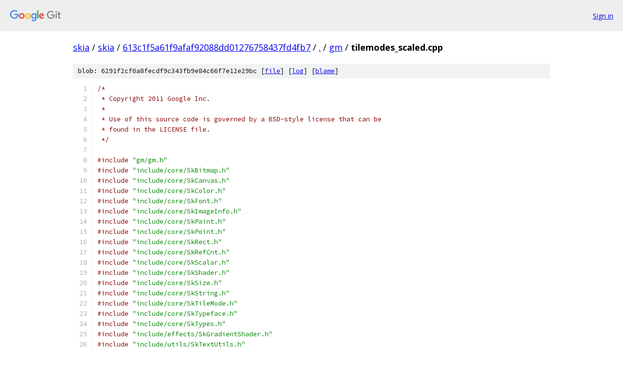

--- FILE ---
content_type: text/html; charset=utf-8
request_url: https://skia.googlesource.com/skia/+/613c1f5a61f9afaf92088dd01276758437fd4fb7/gm/tilemodes_scaled.cpp
body_size: 7166
content:
<!DOCTYPE html><html lang="en"><head><meta charset="utf-8"><meta name="viewport" content="width=device-width, initial-scale=1"><title>gm/tilemodes_scaled.cpp - skia - Git at Google</title><link rel="stylesheet" type="text/css" href="/+static/base.css"><link rel="stylesheet" type="text/css" href="/+static/prettify/prettify.css"><!-- default customHeadTagPart --></head><body class="Site"><header class="Site-header"><div class="Header"><a class="Header-image" href="/"><img src="//www.gstatic.com/images/branding/lockups/2x/lockup_git_color_108x24dp.png" width="108" height="24" alt="Google Git"></a><div class="Header-menu"> <a class="Header-menuItem" href="https://accounts.google.com/AccountChooser?faa=1&amp;continue=https://skia.googlesource.com/login/skia/%2B/613c1f5a61f9afaf92088dd01276758437fd4fb7/gm/tilemodes_scaled.cpp">Sign in</a> </div></div></header><div class="Site-content"><div class="Container "><div class="Breadcrumbs"><a class="Breadcrumbs-crumb" href="/?format=HTML">skia</a> / <a class="Breadcrumbs-crumb" href="/skia/">skia</a> / <a class="Breadcrumbs-crumb" href="/skia/+/613c1f5a61f9afaf92088dd01276758437fd4fb7">613c1f5a61f9afaf92088dd01276758437fd4fb7</a> / <a class="Breadcrumbs-crumb" href="/skia/+/613c1f5a61f9afaf92088dd01276758437fd4fb7/">.</a> / <a class="Breadcrumbs-crumb" href="/skia/+/613c1f5a61f9afaf92088dd01276758437fd4fb7/gm">gm</a> / <span class="Breadcrumbs-crumb">tilemodes_scaled.cpp</span></div><div class="u-sha1 u-monospace BlobSha1">blob: 6291f2cf0a8fecdf9c343fb9e84c66f7e12e29bc [<a href="/skia/+/613c1f5a61f9afaf92088dd01276758437fd4fb7/gm/tilemodes_scaled.cpp">file</a>] [<a href="/skia/+log/613c1f5a61f9afaf92088dd01276758437fd4fb7/gm/tilemodes_scaled.cpp">log</a>] [<a href="/skia/+blame/613c1f5a61f9afaf92088dd01276758437fd4fb7/gm/tilemodes_scaled.cpp">blame</a>]</div><table class="FileContents"><tr class="u-pre u-monospace FileContents-line"><td class="u-lineNum u-noSelect FileContents-lineNum" data-line-number="1"></td><td class="FileContents-lineContents" id="1"><span class="com">/*</span></td></tr><tr class="u-pre u-monospace FileContents-line"><td class="u-lineNum u-noSelect FileContents-lineNum" data-line-number="2"></td><td class="FileContents-lineContents" id="2"><span class="com"> * Copyright 2011 Google Inc.</span></td></tr><tr class="u-pre u-monospace FileContents-line"><td class="u-lineNum u-noSelect FileContents-lineNum" data-line-number="3"></td><td class="FileContents-lineContents" id="3"><span class="com"> *</span></td></tr><tr class="u-pre u-monospace FileContents-line"><td class="u-lineNum u-noSelect FileContents-lineNum" data-line-number="4"></td><td class="FileContents-lineContents" id="4"><span class="com"> * Use of this source code is governed by a BSD-style license that can be</span></td></tr><tr class="u-pre u-monospace FileContents-line"><td class="u-lineNum u-noSelect FileContents-lineNum" data-line-number="5"></td><td class="FileContents-lineContents" id="5"><span class="com"> * found in the LICENSE file.</span></td></tr><tr class="u-pre u-monospace FileContents-line"><td class="u-lineNum u-noSelect FileContents-lineNum" data-line-number="6"></td><td class="FileContents-lineContents" id="6"><span class="com"> */</span></td></tr><tr class="u-pre u-monospace FileContents-line"><td class="u-lineNum u-noSelect FileContents-lineNum" data-line-number="7"></td><td class="FileContents-lineContents" id="7"></td></tr><tr class="u-pre u-monospace FileContents-line"><td class="u-lineNum u-noSelect FileContents-lineNum" data-line-number="8"></td><td class="FileContents-lineContents" id="8"><span class="com">#include</span><span class="pln"> </span><span class="str">&quot;gm/gm.h&quot;</span></td></tr><tr class="u-pre u-monospace FileContents-line"><td class="u-lineNum u-noSelect FileContents-lineNum" data-line-number="9"></td><td class="FileContents-lineContents" id="9"><span class="com">#include</span><span class="pln"> </span><span class="str">&quot;include/core/SkBitmap.h&quot;</span></td></tr><tr class="u-pre u-monospace FileContents-line"><td class="u-lineNum u-noSelect FileContents-lineNum" data-line-number="10"></td><td class="FileContents-lineContents" id="10"><span class="com">#include</span><span class="pln"> </span><span class="str">&quot;include/core/SkCanvas.h&quot;</span></td></tr><tr class="u-pre u-monospace FileContents-line"><td class="u-lineNum u-noSelect FileContents-lineNum" data-line-number="11"></td><td class="FileContents-lineContents" id="11"><span class="com">#include</span><span class="pln"> </span><span class="str">&quot;include/core/SkColor.h&quot;</span></td></tr><tr class="u-pre u-monospace FileContents-line"><td class="u-lineNum u-noSelect FileContents-lineNum" data-line-number="12"></td><td class="FileContents-lineContents" id="12"><span class="com">#include</span><span class="pln"> </span><span class="str">&quot;include/core/SkFont.h&quot;</span></td></tr><tr class="u-pre u-monospace FileContents-line"><td class="u-lineNum u-noSelect FileContents-lineNum" data-line-number="13"></td><td class="FileContents-lineContents" id="13"><span class="com">#include</span><span class="pln"> </span><span class="str">&quot;include/core/SkImageInfo.h&quot;</span></td></tr><tr class="u-pre u-monospace FileContents-line"><td class="u-lineNum u-noSelect FileContents-lineNum" data-line-number="14"></td><td class="FileContents-lineContents" id="14"><span class="com">#include</span><span class="pln"> </span><span class="str">&quot;include/core/SkPaint.h&quot;</span></td></tr><tr class="u-pre u-monospace FileContents-line"><td class="u-lineNum u-noSelect FileContents-lineNum" data-line-number="15"></td><td class="FileContents-lineContents" id="15"><span class="com">#include</span><span class="pln"> </span><span class="str">&quot;include/core/SkPoint.h&quot;</span></td></tr><tr class="u-pre u-monospace FileContents-line"><td class="u-lineNum u-noSelect FileContents-lineNum" data-line-number="16"></td><td class="FileContents-lineContents" id="16"><span class="com">#include</span><span class="pln"> </span><span class="str">&quot;include/core/SkRect.h&quot;</span></td></tr><tr class="u-pre u-monospace FileContents-line"><td class="u-lineNum u-noSelect FileContents-lineNum" data-line-number="17"></td><td class="FileContents-lineContents" id="17"><span class="com">#include</span><span class="pln"> </span><span class="str">&quot;include/core/SkRefCnt.h&quot;</span></td></tr><tr class="u-pre u-monospace FileContents-line"><td class="u-lineNum u-noSelect FileContents-lineNum" data-line-number="18"></td><td class="FileContents-lineContents" id="18"><span class="com">#include</span><span class="pln"> </span><span class="str">&quot;include/core/SkScalar.h&quot;</span></td></tr><tr class="u-pre u-monospace FileContents-line"><td class="u-lineNum u-noSelect FileContents-lineNum" data-line-number="19"></td><td class="FileContents-lineContents" id="19"><span class="com">#include</span><span class="pln"> </span><span class="str">&quot;include/core/SkShader.h&quot;</span></td></tr><tr class="u-pre u-monospace FileContents-line"><td class="u-lineNum u-noSelect FileContents-lineNum" data-line-number="20"></td><td class="FileContents-lineContents" id="20"><span class="com">#include</span><span class="pln"> </span><span class="str">&quot;include/core/SkSize.h&quot;</span></td></tr><tr class="u-pre u-monospace FileContents-line"><td class="u-lineNum u-noSelect FileContents-lineNum" data-line-number="21"></td><td class="FileContents-lineContents" id="21"><span class="com">#include</span><span class="pln"> </span><span class="str">&quot;include/core/SkString.h&quot;</span></td></tr><tr class="u-pre u-monospace FileContents-line"><td class="u-lineNum u-noSelect FileContents-lineNum" data-line-number="22"></td><td class="FileContents-lineContents" id="22"><span class="com">#include</span><span class="pln"> </span><span class="str">&quot;include/core/SkTileMode.h&quot;</span></td></tr><tr class="u-pre u-monospace FileContents-line"><td class="u-lineNum u-noSelect FileContents-lineNum" data-line-number="23"></td><td class="FileContents-lineContents" id="23"><span class="com">#include</span><span class="pln"> </span><span class="str">&quot;include/core/SkTypeface.h&quot;</span></td></tr><tr class="u-pre u-monospace FileContents-line"><td class="u-lineNum u-noSelect FileContents-lineNum" data-line-number="24"></td><td class="FileContents-lineContents" id="24"><span class="com">#include</span><span class="pln"> </span><span class="str">&quot;include/core/SkTypes.h&quot;</span></td></tr><tr class="u-pre u-monospace FileContents-line"><td class="u-lineNum u-noSelect FileContents-lineNum" data-line-number="25"></td><td class="FileContents-lineContents" id="25"><span class="com">#include</span><span class="pln"> </span><span class="str">&quot;include/effects/SkGradientShader.h&quot;</span></td></tr><tr class="u-pre u-monospace FileContents-line"><td class="u-lineNum u-noSelect FileContents-lineNum" data-line-number="26"></td><td class="FileContents-lineContents" id="26"><span class="com">#include</span><span class="pln"> </span><span class="str">&quot;include/utils/SkTextUtils.h&quot;</span></td></tr><tr class="u-pre u-monospace FileContents-line"><td class="u-lineNum u-noSelect FileContents-lineNum" data-line-number="27"></td><td class="FileContents-lineContents" id="27"><span class="com">#include</span><span class="pln"> </span><span class="str">&quot;tools/ToolUtils.h&quot;</span></td></tr><tr class="u-pre u-monospace FileContents-line"><td class="u-lineNum u-noSelect FileContents-lineNum" data-line-number="28"></td><td class="FileContents-lineContents" id="28"></td></tr><tr class="u-pre u-monospace FileContents-line"><td class="u-lineNum u-noSelect FileContents-lineNum" data-line-number="29"></td><td class="FileContents-lineContents" id="29"><span class="kwd">const</span><span class="pln"> </span><span class="typ">SkSamplingOptions</span><span class="pln"> gSamplings</span><span class="pun">[]</span><span class="pln"> </span><span class="pun">=</span><span class="pln"> </span><span class="pun">{</span></td></tr><tr class="u-pre u-monospace FileContents-line"><td class="u-lineNum u-noSelect FileContents-lineNum" data-line-number="30"></td><td class="FileContents-lineContents" id="30"><span class="pln">    </span><span class="typ">SkSamplingOptions</span><span class="pun">(</span><span class="typ">SkFilterMode</span><span class="pun">::</span><span class="pln">kNearest</span><span class="pun">),</span></td></tr><tr class="u-pre u-monospace FileContents-line"><td class="u-lineNum u-noSelect FileContents-lineNum" data-line-number="31"></td><td class="FileContents-lineContents" id="31"><span class="pln">    </span><span class="typ">SkSamplingOptions</span><span class="pun">(</span><span class="typ">SkFilterMode</span><span class="pun">::</span><span class="pln">kLinear</span><span class="pun">),</span></td></tr><tr class="u-pre u-monospace FileContents-line"><td class="u-lineNum u-noSelect FileContents-lineNum" data-line-number="32"></td><td class="FileContents-lineContents" id="32"><span class="pln">    </span><span class="typ">SkSamplingOptions</span><span class="pun">(</span><span class="typ">SkFilterMode</span><span class="pun">::</span><span class="pln">kLinear</span><span class="pun">,</span><span class="pln"> </span><span class="typ">SkMipmapMode</span><span class="pun">::</span><span class="pln">kLinear</span><span class="pun">),</span></td></tr><tr class="u-pre u-monospace FileContents-line"><td class="u-lineNum u-noSelect FileContents-lineNum" data-line-number="33"></td><td class="FileContents-lineContents" id="33"><span class="pln">    </span><span class="typ">SkSamplingOptions</span><span class="pun">(</span><span class="typ">SkCubicResampler</span><span class="pun">::</span><span class="typ">Mitchell</span><span class="pun">()),</span></td></tr><tr class="u-pre u-monospace FileContents-line"><td class="u-lineNum u-noSelect FileContents-lineNum" data-line-number="34"></td><td class="FileContents-lineContents" id="34"><span class="pln">    </span><span class="typ">SkSamplingOptions</span><span class="pun">::</span><span class="typ">Aniso</span><span class="pun">(</span><span class="lit">16</span><span class="pun">),</span></td></tr><tr class="u-pre u-monospace FileContents-line"><td class="u-lineNum u-noSelect FileContents-lineNum" data-line-number="35"></td><td class="FileContents-lineContents" id="35"><span class="pun">};</span></td></tr><tr class="u-pre u-monospace FileContents-line"><td class="u-lineNum u-noSelect FileContents-lineNum" data-line-number="36"></td><td class="FileContents-lineContents" id="36"></td></tr><tr class="u-pre u-monospace FileContents-line"><td class="u-lineNum u-noSelect FileContents-lineNum" data-line-number="37"></td><td class="FileContents-lineContents" id="37"><span class="kwd">static</span><span class="pln"> </span><span class="kwd">void</span><span class="pln"> makebm</span><span class="pun">(</span><span class="typ">SkBitmap</span><span class="pun">*</span><span class="pln"> bm</span><span class="pun">,</span><span class="pln"> </span><span class="typ">SkColorType</span><span class="pln"> ct</span><span class="pun">,</span><span class="pln"> </span><span class="typ">int</span><span class="pln"> w</span><span class="pun">,</span><span class="pln"> </span><span class="typ">int</span><span class="pln"> h</span><span class="pun">)</span><span class="pln"> </span><span class="pun">{</span></td></tr><tr class="u-pre u-monospace FileContents-line"><td class="u-lineNum u-noSelect FileContents-lineNum" data-line-number="38"></td><td class="FileContents-lineContents" id="38"><span class="pln">    bm</span><span class="pun">-&gt;</span><span class="pln">allocPixels</span><span class="pun">(</span><span class="typ">SkImageInfo</span><span class="pun">::</span><span class="typ">Make</span><span class="pun">(</span><span class="pln">w</span><span class="pun">,</span><span class="pln"> h</span><span class="pun">,</span><span class="pln"> ct</span><span class="pun">,</span><span class="pln"> kPremul_SkAlphaType</span><span class="pun">));</span></td></tr><tr class="u-pre u-monospace FileContents-line"><td class="u-lineNum u-noSelect FileContents-lineNum" data-line-number="39"></td><td class="FileContents-lineContents" id="39"><span class="pln">    bm</span><span class="pun">-&gt;</span><span class="pln">eraseColor</span><span class="pun">(</span><span class="pln">SK_ColorTRANSPARENT</span><span class="pun">);</span></td></tr><tr class="u-pre u-monospace FileContents-line"><td class="u-lineNum u-noSelect FileContents-lineNum" data-line-number="40"></td><td class="FileContents-lineContents" id="40"></td></tr><tr class="u-pre u-monospace FileContents-line"><td class="u-lineNum u-noSelect FileContents-lineNum" data-line-number="41"></td><td class="FileContents-lineContents" id="41"><span class="pln">    </span><span class="typ">SkCanvas</span><span class="pln">    canvas</span><span class="pun">(*</span><span class="pln">bm</span><span class="pun">);</span></td></tr><tr class="u-pre u-monospace FileContents-line"><td class="u-lineNum u-noSelect FileContents-lineNum" data-line-number="42"></td><td class="FileContents-lineContents" id="42"><span class="pln">    </span><span class="typ">SkPoint</span><span class="pln">     pts</span><span class="pun">[]</span><span class="pln"> </span><span class="pun">=</span><span class="pln"> </span><span class="pun">{</span><span class="pln"> </span><span class="pun">{</span><span class="pln"> </span><span class="lit">0</span><span class="pun">,</span><span class="pln"> </span><span class="lit">0</span><span class="pln"> </span><span class="pun">},</span><span class="pln"> </span><span class="pun">{</span><span class="pln"> </span><span class="typ">SkIntToScalar</span><span class="pun">(</span><span class="pln">w</span><span class="pun">),</span><span class="pln"> </span><span class="typ">SkIntToScalar</span><span class="pun">(</span><span class="pln">h</span><span class="pun">)}</span><span class="pln"> </span><span class="pun">};</span></td></tr><tr class="u-pre u-monospace FileContents-line"><td class="u-lineNum u-noSelect FileContents-lineNum" data-line-number="43"></td><td class="FileContents-lineContents" id="43"><span class="pln">    </span><span class="typ">SkColor</span><span class="pln">     colors</span><span class="pun">[]</span><span class="pln"> </span><span class="pun">=</span><span class="pln"> </span><span class="pun">{</span><span class="pln"> SK_ColorRED</span><span class="pun">,</span><span class="pln"> SK_ColorGREEN</span><span class="pun">,</span><span class="pln"> SK_ColorBLUE </span><span class="pun">};</span></td></tr><tr class="u-pre u-monospace FileContents-line"><td class="u-lineNum u-noSelect FileContents-lineNum" data-line-number="44"></td><td class="FileContents-lineContents" id="44"><span class="pln">    </span><span class="typ">SkScalar</span><span class="pln">    pos</span><span class="pun">[]</span><span class="pln"> </span><span class="pun">=</span><span class="pln"> </span><span class="pun">{</span><span class="pln"> </span><span class="lit">0</span><span class="pun">,</span><span class="pln"> SK_Scalar1</span><span class="pun">/</span><span class="lit">2</span><span class="pun">,</span><span class="pln"> SK_Scalar1 </span><span class="pun">};</span></td></tr><tr class="u-pre u-monospace FileContents-line"><td class="u-lineNum u-noSelect FileContents-lineNum" data-line-number="45"></td><td class="FileContents-lineContents" id="45"><span class="pln">    </span><span class="typ">SkPaint</span><span class="pln">     paint</span><span class="pun">;</span></td></tr><tr class="u-pre u-monospace FileContents-line"><td class="u-lineNum u-noSelect FileContents-lineNum" data-line-number="46"></td><td class="FileContents-lineContents" id="46"></td></tr><tr class="u-pre u-monospace FileContents-line"><td class="u-lineNum u-noSelect FileContents-lineNum" data-line-number="47"></td><td class="FileContents-lineContents" id="47"><span class="pln">    paint</span><span class="pun">.</span><span class="pln">setDither</span><span class="pun">(</span><span class="kwd">true</span><span class="pun">);</span></td></tr><tr class="u-pre u-monospace FileContents-line"><td class="u-lineNum u-noSelect FileContents-lineNum" data-line-number="48"></td><td class="FileContents-lineContents" id="48"><span class="pln">    paint</span><span class="pun">.</span><span class="pln">setShader</span><span class="pun">(</span><span class="typ">SkGradientShader</span><span class="pun">::</span><span class="typ">MakeLinear</span><span class="pun">(</span><span class="pln">pts</span><span class="pun">,</span><span class="pln"> colors</span><span class="pun">,</span><span class="pln"> pos</span><span class="pun">,</span></td></tr><tr class="u-pre u-monospace FileContents-line"><td class="u-lineNum u-noSelect FileContents-lineNum" data-line-number="49"></td><td class="FileContents-lineContents" id="49"><span class="pln">                std</span><span class="pun">::</span><span class="pln">size</span><span class="pun">(</span><span class="pln">colors</span><span class="pun">),</span><span class="pln"> </span><span class="typ">SkTileMode</span><span class="pun">::</span><span class="pln">kClamp</span><span class="pun">));</span></td></tr><tr class="u-pre u-monospace FileContents-line"><td class="u-lineNum u-noSelect FileContents-lineNum" data-line-number="50"></td><td class="FileContents-lineContents" id="50"><span class="pln">    canvas</span><span class="pun">.</span><span class="pln">drawPaint</span><span class="pun">(</span><span class="pln">paint</span><span class="pun">);</span></td></tr><tr class="u-pre u-monospace FileContents-line"><td class="u-lineNum u-noSelect FileContents-lineNum" data-line-number="51"></td><td class="FileContents-lineContents" id="51"><span class="pun">}</span></td></tr><tr class="u-pre u-monospace FileContents-line"><td class="u-lineNum u-noSelect FileContents-lineNum" data-line-number="52"></td><td class="FileContents-lineContents" id="52"></td></tr><tr class="u-pre u-monospace FileContents-line"><td class="u-lineNum u-noSelect FileContents-lineNum" data-line-number="53"></td><td class="FileContents-lineContents" id="53"><span class="kwd">static</span><span class="pln"> </span><span class="kwd">void</span><span class="pln"> setup</span><span class="pun">(</span><span class="typ">SkPaint</span><span class="pun">*</span><span class="pln"> paint</span><span class="pun">,</span><span class="pln"> </span><span class="kwd">const</span><span class="pln"> </span><span class="typ">SkBitmap</span><span class="pun">&amp;</span><span class="pln"> bm</span><span class="pun">,</span><span class="pln"> </span><span class="kwd">const</span><span class="pln"> </span><span class="typ">SkSamplingOptions</span><span class="pun">&amp;</span><span class="pln"> sampling</span><span class="pun">,</span></td></tr><tr class="u-pre u-monospace FileContents-line"><td class="u-lineNum u-noSelect FileContents-lineNum" data-line-number="54"></td><td class="FileContents-lineContents" id="54"><span class="pln">                  </span><span class="typ">SkTileMode</span><span class="pln"> tmx</span><span class="pun">,</span><span class="pln"> </span><span class="typ">SkTileMode</span><span class="pln"> tmy</span><span class="pun">)</span><span class="pln"> </span><span class="pun">{</span></td></tr><tr class="u-pre u-monospace FileContents-line"><td class="u-lineNum u-noSelect FileContents-lineNum" data-line-number="55"></td><td class="FileContents-lineContents" id="55"><span class="pln">    paint</span><span class="pun">-&gt;</span><span class="pln">setShader</span><span class="pun">(</span><span class="pln">bm</span><span class="pun">.</span><span class="pln">makeShader</span><span class="pun">(</span><span class="pln">tmx</span><span class="pun">,</span><span class="pln"> tmy</span><span class="pun">,</span><span class="pln"> sampling</span><span class="pun">));</span></td></tr><tr class="u-pre u-monospace FileContents-line"><td class="u-lineNum u-noSelect FileContents-lineNum" data-line-number="56"></td><td class="FileContents-lineContents" id="56"><span class="pun">}</span></td></tr><tr class="u-pre u-monospace FileContents-line"><td class="u-lineNum u-noSelect FileContents-lineNum" data-line-number="57"></td><td class="FileContents-lineContents" id="57"></td></tr><tr class="u-pre u-monospace FileContents-line"><td class="u-lineNum u-noSelect FileContents-lineNum" data-line-number="58"></td><td class="FileContents-lineContents" id="58"><span class="kwd">constexpr</span><span class="pln"> </span><span class="typ">SkColorType</span><span class="pln"> gColorTypes</span><span class="pun">[]</span><span class="pln"> </span><span class="pun">=</span><span class="pln"> </span><span class="pun">{</span></td></tr><tr class="u-pre u-monospace FileContents-line"><td class="u-lineNum u-noSelect FileContents-lineNum" data-line-number="59"></td><td class="FileContents-lineContents" id="59"><span class="pln">    kN32_SkColorType</span><span class="pun">,</span></td></tr><tr class="u-pre u-monospace FileContents-line"><td class="u-lineNum u-noSelect FileContents-lineNum" data-line-number="60"></td><td class="FileContents-lineContents" id="60"><span class="pln">    kRGB_565_SkColorType</span><span class="pun">,</span></td></tr><tr class="u-pre u-monospace FileContents-line"><td class="u-lineNum u-noSelect FileContents-lineNum" data-line-number="61"></td><td class="FileContents-lineContents" id="61"><span class="pun">};</span></td></tr><tr class="u-pre u-monospace FileContents-line"><td class="u-lineNum u-noSelect FileContents-lineNum" data-line-number="62"></td><td class="FileContents-lineContents" id="62"></td></tr><tr class="u-pre u-monospace FileContents-line"><td class="u-lineNum u-noSelect FileContents-lineNum" data-line-number="63"></td><td class="FileContents-lineContents" id="63"><span class="kwd">class</span><span class="pln"> </span><span class="typ">ScaledTilingGM</span><span class="pln"> </span><span class="pun">:</span><span class="pln"> </span><span class="kwd">public</span><span class="pln"> skiagm</span><span class="pun">::</span><span class="pln">GM </span><span class="pun">{</span></td></tr><tr class="u-pre u-monospace FileContents-line"><td class="u-lineNum u-noSelect FileContents-lineNum" data-line-number="64"></td><td class="FileContents-lineContents" id="64"><span class="kwd">public</span><span class="pun">:</span></td></tr><tr class="u-pre u-monospace FileContents-line"><td class="u-lineNum u-noSelect FileContents-lineNum" data-line-number="65"></td><td class="FileContents-lineContents" id="65"><span class="pln">    </span><span class="typ">ScaledTilingGM</span><span class="pun">(</span><span class="kwd">bool</span><span class="pln"> powerOfTwoSize</span><span class="pun">)</span></td></tr><tr class="u-pre u-monospace FileContents-line"><td class="u-lineNum u-noSelect FileContents-lineNum" data-line-number="66"></td><td class="FileContents-lineContents" id="66"><span class="pln">            </span><span class="pun">:</span><span class="pln"> fPowerOfTwoSize</span><span class="pun">(</span><span class="pln">powerOfTwoSize</span><span class="pun">)</span><span class="pln"> </span><span class="pun">{</span></td></tr><tr class="u-pre u-monospace FileContents-line"><td class="u-lineNum u-noSelect FileContents-lineNum" data-line-number="67"></td><td class="FileContents-lineContents" id="67"><span class="pln">    </span><span class="pun">}</span></td></tr><tr class="u-pre u-monospace FileContents-line"><td class="u-lineNum u-noSelect FileContents-lineNum" data-line-number="68"></td><td class="FileContents-lineContents" id="68"></td></tr><tr class="u-pre u-monospace FileContents-line"><td class="u-lineNum u-noSelect FileContents-lineNum" data-line-number="69"></td><td class="FileContents-lineContents" id="69"><span class="pln">    </span><span class="typ">SkBitmap</span><span class="pln">    fTexture</span><span class="pun">[</span><span class="pln">std</span><span class="pun">::</span><span class="pln">size</span><span class="pun">(</span><span class="pln">gColorTypes</span><span class="pun">)];</span></td></tr><tr class="u-pre u-monospace FileContents-line"><td class="u-lineNum u-noSelect FileContents-lineNum" data-line-number="70"></td><td class="FileContents-lineContents" id="70"></td></tr><tr class="u-pre u-monospace FileContents-line"><td class="u-lineNum u-noSelect FileContents-lineNum" data-line-number="71"></td><td class="FileContents-lineContents" id="71"><span class="kwd">protected</span><span class="pun">:</span></td></tr><tr class="u-pre u-monospace FileContents-line"><td class="u-lineNum u-noSelect FileContents-lineNum" data-line-number="72"></td><td class="FileContents-lineContents" id="72"><span class="pln">    </span><span class="kwd">enum</span><span class="pln"> </span><span class="pun">{</span></td></tr><tr class="u-pre u-monospace FileContents-line"><td class="u-lineNum u-noSelect FileContents-lineNum" data-line-number="73"></td><td class="FileContents-lineContents" id="73"><span class="pln">        kPOTSize </span><span class="pun">=</span><span class="pln"> </span><span class="lit">4</span><span class="pun">,</span></td></tr><tr class="u-pre u-monospace FileContents-line"><td class="u-lineNum u-noSelect FileContents-lineNum" data-line-number="74"></td><td class="FileContents-lineContents" id="74"><span class="pln">        kNPOTSize </span><span class="pun">=</span><span class="pln"> </span><span class="lit">3</span><span class="pun">,</span></td></tr><tr class="u-pre u-monospace FileContents-line"><td class="u-lineNum u-noSelect FileContents-lineNum" data-line-number="75"></td><td class="FileContents-lineContents" id="75"><span class="pln">    </span><span class="pun">};</span></td></tr><tr class="u-pre u-monospace FileContents-line"><td class="u-lineNum u-noSelect FileContents-lineNum" data-line-number="76"></td><td class="FileContents-lineContents" id="76"></td></tr><tr class="u-pre u-monospace FileContents-line"><td class="u-lineNum u-noSelect FileContents-lineNum" data-line-number="77"></td><td class="FileContents-lineContents" id="77"><span class="pln">    </span><span class="typ">SkString</span><span class="pln"> onShortName</span><span class="pun">()</span><span class="pln"> override </span><span class="pun">{</span></td></tr><tr class="u-pre u-monospace FileContents-line"><td class="u-lineNum u-noSelect FileContents-lineNum" data-line-number="78"></td><td class="FileContents-lineContents" id="78"><span class="pln">        </span><span class="typ">SkString</span><span class="pln"> name</span><span class="pun">(</span><span class="str">&quot;scaled_tilemodes&quot;</span><span class="pun">);</span></td></tr><tr class="u-pre u-monospace FileContents-line"><td class="u-lineNum u-noSelect FileContents-lineNum" data-line-number="79"></td><td class="FileContents-lineContents" id="79"><span class="pln">        </span><span class="kwd">if</span><span class="pln"> </span><span class="pun">(!</span><span class="pln">fPowerOfTwoSize</span><span class="pun">)</span><span class="pln"> </span><span class="pun">{</span></td></tr><tr class="u-pre u-monospace FileContents-line"><td class="u-lineNum u-noSelect FileContents-lineNum" data-line-number="80"></td><td class="FileContents-lineContents" id="80"><span class="pln">            name</span><span class="pun">.</span><span class="pln">append</span><span class="pun">(</span><span class="str">&quot;_npot&quot;</span><span class="pun">);</span></td></tr><tr class="u-pre u-monospace FileContents-line"><td class="u-lineNum u-noSelect FileContents-lineNum" data-line-number="81"></td><td class="FileContents-lineContents" id="81"><span class="pln">        </span><span class="pun">}</span></td></tr><tr class="u-pre u-monospace FileContents-line"><td class="u-lineNum u-noSelect FileContents-lineNum" data-line-number="82"></td><td class="FileContents-lineContents" id="82"><span class="pln">        </span><span class="kwd">return</span><span class="pln"> name</span><span class="pun">;</span></td></tr><tr class="u-pre u-monospace FileContents-line"><td class="u-lineNum u-noSelect FileContents-lineNum" data-line-number="83"></td><td class="FileContents-lineContents" id="83"><span class="pln">    </span><span class="pun">}</span></td></tr><tr class="u-pre u-monospace FileContents-line"><td class="u-lineNum u-noSelect FileContents-lineNum" data-line-number="84"></td><td class="FileContents-lineContents" id="84"></td></tr><tr class="u-pre u-monospace FileContents-line"><td class="u-lineNum u-noSelect FileContents-lineNum" data-line-number="85"></td><td class="FileContents-lineContents" id="85"><span class="pln">    </span><span class="typ">SkISize</span><span class="pln"> onISize</span><span class="pun">()</span><span class="pln"> override </span><span class="pun">{</span><span class="pln"> </span><span class="kwd">return</span><span class="pln"> </span><span class="typ">SkISize</span><span class="pun">::</span><span class="typ">Make</span><span class="pun">(</span><span class="lit">880</span><span class="pun">,</span><span class="pln"> </span><span class="lit">880</span><span class="pun">);</span><span class="pln"> </span><span class="pun">}</span></td></tr><tr class="u-pre u-monospace FileContents-line"><td class="u-lineNum u-noSelect FileContents-lineNum" data-line-number="86"></td><td class="FileContents-lineContents" id="86"></td></tr><tr class="u-pre u-monospace FileContents-line"><td class="u-lineNum u-noSelect FileContents-lineNum" data-line-number="87"></td><td class="FileContents-lineContents" id="87"><span class="pln">    </span><span class="kwd">void</span><span class="pln"> onOnceBeforeDraw</span><span class="pun">()</span><span class="pln"> override </span><span class="pun">{</span></td></tr><tr class="u-pre u-monospace FileContents-line"><td class="u-lineNum u-noSelect FileContents-lineNum" data-line-number="88"></td><td class="FileContents-lineContents" id="88"><span class="pln">        </span><span class="typ">int</span><span class="pln"> size </span><span class="pun">=</span><span class="pln"> fPowerOfTwoSize </span><span class="pun">?</span><span class="pln"> kPOTSize </span><span class="pun">:</span><span class="pln"> kNPOTSize</span><span class="pun">;</span></td></tr><tr class="u-pre u-monospace FileContents-line"><td class="u-lineNum u-noSelect FileContents-lineNum" data-line-number="89"></td><td class="FileContents-lineContents" id="89"><span class="pln">        </span><span class="kwd">for</span><span class="pln"> </span><span class="pun">(</span><span class="typ">size_t</span><span class="pln"> i </span><span class="pun">=</span><span class="pln"> </span><span class="lit">0</span><span class="pun">;</span><span class="pln"> i </span><span class="pun">&lt;</span><span class="pln"> std</span><span class="pun">::</span><span class="pln">size</span><span class="pun">(</span><span class="pln">gColorTypes</span><span class="pun">);</span><span class="pln"> i</span><span class="pun">++)</span><span class="pln"> </span><span class="pun">{</span></td></tr><tr class="u-pre u-monospace FileContents-line"><td class="u-lineNum u-noSelect FileContents-lineNum" data-line-number="90"></td><td class="FileContents-lineContents" id="90"><span class="pln">            makebm</span><span class="pun">(&amp;</span><span class="pln">fTexture</span><span class="pun">[</span><span class="pln">i</span><span class="pun">],</span><span class="pln"> gColorTypes</span><span class="pun">[</span><span class="pln">i</span><span class="pun">],</span><span class="pln"> size</span><span class="pun">,</span><span class="pln"> size</span><span class="pun">);</span></td></tr><tr class="u-pre u-monospace FileContents-line"><td class="u-lineNum u-noSelect FileContents-lineNum" data-line-number="91"></td><td class="FileContents-lineContents" id="91"><span class="pln">        </span><span class="pun">}</span></td></tr><tr class="u-pre u-monospace FileContents-line"><td class="u-lineNum u-noSelect FileContents-lineNum" data-line-number="92"></td><td class="FileContents-lineContents" id="92"><span class="pln">    </span><span class="pun">}</span></td></tr><tr class="u-pre u-monospace FileContents-line"><td class="u-lineNum u-noSelect FileContents-lineNum" data-line-number="93"></td><td class="FileContents-lineContents" id="93"></td></tr><tr class="u-pre u-monospace FileContents-line"><td class="u-lineNum u-noSelect FileContents-lineNum" data-line-number="94"></td><td class="FileContents-lineContents" id="94"><span class="pln">    </span><span class="kwd">void</span><span class="pln"> onDraw</span><span class="pun">(</span><span class="typ">SkCanvas</span><span class="pun">*</span><span class="pln"> canvas</span><span class="pun">)</span><span class="pln"> override </span><span class="pun">{</span></td></tr><tr class="u-pre u-monospace FileContents-line"><td class="u-lineNum u-noSelect FileContents-lineNum" data-line-number="95"></td><td class="FileContents-lineContents" id="95"><span class="pln">        </span><span class="typ">SkPaint</span><span class="pln"> textPaint</span><span class="pun">;</span></td></tr><tr class="u-pre u-monospace FileContents-line"><td class="u-lineNum u-noSelect FileContents-lineNum" data-line-number="96"></td><td class="FileContents-lineContents" id="96"><span class="pln">        </span><span class="typ">SkFont</span><span class="pln">  font</span><span class="pun">(</span><span class="typ">ToolUtils</span><span class="pun">::</span><span class="pln">create_portable_typeface</span><span class="pun">(),</span><span class="pln"> </span><span class="lit">12</span><span class="pun">);</span></td></tr><tr class="u-pre u-monospace FileContents-line"><td class="u-lineNum u-noSelect FileContents-lineNum" data-line-number="97"></td><td class="FileContents-lineContents" id="97"></td></tr><tr class="u-pre u-monospace FileContents-line"><td class="u-lineNum u-noSelect FileContents-lineNum" data-line-number="98"></td><td class="FileContents-lineContents" id="98"><span class="pln">        </span><span class="typ">float</span><span class="pln"> scale </span><span class="pun">=</span><span class="pln"> </span><span class="lit">32.f</span><span class="pun">/</span><span class="pln">kPOTSize</span><span class="pun">;</span></td></tr><tr class="u-pre u-monospace FileContents-line"><td class="u-lineNum u-noSelect FileContents-lineNum" data-line-number="99"></td><td class="FileContents-lineContents" id="99"></td></tr><tr class="u-pre u-monospace FileContents-line"><td class="u-lineNum u-noSelect FileContents-lineNum" data-line-number="100"></td><td class="FileContents-lineContents" id="100"><span class="pln">        </span><span class="typ">int</span><span class="pln"> size </span><span class="pun">=</span><span class="pln"> fPowerOfTwoSize </span><span class="pun">?</span><span class="pln"> kPOTSize </span><span class="pun">:</span><span class="pln"> kNPOTSize</span><span class="pun">;</span></td></tr><tr class="u-pre u-monospace FileContents-line"><td class="u-lineNum u-noSelect FileContents-lineNum" data-line-number="101"></td><td class="FileContents-lineContents" id="101"></td></tr><tr class="u-pre u-monospace FileContents-line"><td class="u-lineNum u-noSelect FileContents-lineNum" data-line-number="102"></td><td class="FileContents-lineContents" id="102"><span class="pln">        </span><span class="typ">SkRect</span><span class="pln"> r </span><span class="pun">=</span><span class="pln"> </span><span class="pun">{</span><span class="pln"> </span><span class="lit">0</span><span class="pun">,</span><span class="pln"> </span><span class="lit">0</span><span class="pun">,</span><span class="pln"> </span><span class="typ">SkIntToScalar</span><span class="pun">(</span><span class="pln">size</span><span class="pun">*</span><span class="lit">2</span><span class="pun">),</span><span class="pln"> </span><span class="typ">SkIntToScalar</span><span class="pun">(</span><span class="pln">size</span><span class="pun">*</span><span class="lit">2</span><span class="pun">)</span><span class="pln"> </span><span class="pun">};</span></td></tr><tr class="u-pre u-monospace FileContents-line"><td class="u-lineNum u-noSelect FileContents-lineNum" data-line-number="103"></td><td class="FileContents-lineContents" id="103"></td></tr><tr class="u-pre u-monospace FileContents-line"><td class="u-lineNum u-noSelect FileContents-lineNum" data-line-number="104"></td><td class="FileContents-lineContents" id="104"><span class="pln">        </span><span class="kwd">const</span><span class="pln"> </span><span class="kwd">char</span><span class="pun">*</span><span class="pln"> gColorTypeNames</span><span class="pun">[]</span><span class="pln"> </span><span class="pun">=</span><span class="pln"> </span><span class="pun">{</span><span class="pln"> </span><span class="str">&quot;8888&quot;</span><span class="pln"> </span><span class="pun">,</span><span class="pln"> </span><span class="str">&quot;565&quot;</span><span class="pun">,</span><span class="pln"> </span><span class="str">&quot;4444&quot;</span><span class="pln"> </span><span class="pun">};</span></td></tr><tr class="u-pre u-monospace FileContents-line"><td class="u-lineNum u-noSelect FileContents-lineNum" data-line-number="105"></td><td class="FileContents-lineContents" id="105"></td></tr><tr class="u-pre u-monospace FileContents-line"><td class="u-lineNum u-noSelect FileContents-lineNum" data-line-number="106"></td><td class="FileContents-lineContents" id="106"><span class="pln">        </span><span class="kwd">const</span><span class="pln"> </span><span class="kwd">char</span><span class="pun">*</span><span class="pln"> gFilterNames</span><span class="pun">[]</span><span class="pln"> </span><span class="pun">=</span><span class="pln"> </span><span class="pun">{</span><span class="pln"> </span><span class="str">&quot;Nearest&quot;</span><span class="pun">,</span><span class="pln"> </span><span class="str">&quot;Linear&quot;</span><span class="pun">,</span><span class="pln"> </span><span class="str">&quot;Trilinear&quot;</span><span class="pun">,</span><span class="pln"> </span><span class="str">&quot;Mitchell&quot;</span><span class="pun">,</span><span class="pln"> </span><span class="str">&quot;Aniso&quot;</span><span class="pln"> </span><span class="pun">};</span></td></tr><tr class="u-pre u-monospace FileContents-line"><td class="u-lineNum u-noSelect FileContents-lineNum" data-line-number="107"></td><td class="FileContents-lineContents" id="107"></td></tr><tr class="u-pre u-monospace FileContents-line"><td class="u-lineNum u-noSelect FileContents-lineNum" data-line-number="108"></td><td class="FileContents-lineContents" id="108"><span class="pln">        </span><span class="kwd">constexpr</span><span class="pln"> </span><span class="typ">SkTileMode</span><span class="pln"> gModes</span><span class="pun">[]</span><span class="pln"> </span><span class="pun">=</span><span class="pln"> </span><span class="pun">{</span></td></tr><tr class="u-pre u-monospace FileContents-line"><td class="u-lineNum u-noSelect FileContents-lineNum" data-line-number="109"></td><td class="FileContents-lineContents" id="109"><span class="pln">            </span><span class="typ">SkTileMode</span><span class="pun">::</span><span class="pln">kClamp</span><span class="pun">,</span><span class="pln"> </span><span class="typ">SkTileMode</span><span class="pun">::</span><span class="pln">kRepeat</span><span class="pun">,</span><span class="pln"> </span><span class="typ">SkTileMode</span><span class="pun">::</span><span class="pln">kMirror </span><span class="pun">};</span></td></tr><tr class="u-pre u-monospace FileContents-line"><td class="u-lineNum u-noSelect FileContents-lineNum" data-line-number="110"></td><td class="FileContents-lineContents" id="110"><span class="pln">        </span><span class="kwd">const</span><span class="pln"> </span><span class="kwd">char</span><span class="pun">*</span><span class="pln"> gModeNames</span><span class="pun">[]</span><span class="pln"> </span><span class="pun">=</span><span class="pln"> </span><span class="pun">{</span><span class="pln"> </span><span class="str">&quot;C&quot;</span><span class="pun">,</span><span class="pln"> </span><span class="str">&quot;R&quot;</span><span class="pun">,</span><span class="pln"> </span><span class="str">&quot;M&quot;</span><span class="pln"> </span><span class="pun">};</span></td></tr><tr class="u-pre u-monospace FileContents-line"><td class="u-lineNum u-noSelect FileContents-lineNum" data-line-number="111"></td><td class="FileContents-lineContents" id="111"></td></tr><tr class="u-pre u-monospace FileContents-line"><td class="u-lineNum u-noSelect FileContents-lineNum" data-line-number="112"></td><td class="FileContents-lineContents" id="112"><span class="pln">        </span><span class="typ">SkScalar</span><span class="pln"> y </span><span class="pun">=</span><span class="pln"> </span><span class="typ">SkIntToScalar</span><span class="pun">(</span><span class="lit">24</span><span class="pun">);</span></td></tr><tr class="u-pre u-monospace FileContents-line"><td class="u-lineNum u-noSelect FileContents-lineNum" data-line-number="113"></td><td class="FileContents-lineContents" id="113"><span class="pln">        </span><span class="typ">SkScalar</span><span class="pln"> x </span><span class="pun">=</span><span class="pln"> </span><span class="typ">SkIntToScalar</span><span class="pun">(</span><span class="lit">10</span><span class="pun">)/</span><span class="pln">scale</span><span class="pun">;</span></td></tr><tr class="u-pre u-monospace FileContents-line"><td class="u-lineNum u-noSelect FileContents-lineNum" data-line-number="114"></td><td class="FileContents-lineContents" id="114"></td></tr><tr class="u-pre u-monospace FileContents-line"><td class="u-lineNum u-noSelect FileContents-lineNum" data-line-number="115"></td><td class="FileContents-lineContents" id="115"><span class="pln">        </span><span class="kwd">for</span><span class="pln"> </span><span class="pun">(</span><span class="typ">size_t</span><span class="pln"> kx </span><span class="pun">=</span><span class="pln"> </span><span class="lit">0</span><span class="pun">;</span><span class="pln"> kx </span><span class="pun">&lt;</span><span class="pln"> std</span><span class="pun">::</span><span class="pln">size</span><span class="pun">(</span><span class="pln">gModes</span><span class="pun">);</span><span class="pln"> kx</span><span class="pun">++)</span><span class="pln"> </span><span class="pun">{</span></td></tr><tr class="u-pre u-monospace FileContents-line"><td class="u-lineNum u-noSelect FileContents-lineNum" data-line-number="116"></td><td class="FileContents-lineContents" id="116"><span class="pln">            </span><span class="kwd">for</span><span class="pln"> </span><span class="pun">(</span><span class="typ">size_t</span><span class="pln"> ky </span><span class="pun">=</span><span class="pln"> </span><span class="lit">0</span><span class="pun">;</span><span class="pln"> ky </span><span class="pun">&lt;</span><span class="pln"> std</span><span class="pun">::</span><span class="pln">size</span><span class="pun">(</span><span class="pln">gModes</span><span class="pun">);</span><span class="pln"> ky</span><span class="pun">++)</span><span class="pln"> </span><span class="pun">{</span></td></tr><tr class="u-pre u-monospace FileContents-line"><td class="u-lineNum u-noSelect FileContents-lineNum" data-line-number="117"></td><td class="FileContents-lineContents" id="117"><span class="pln">                </span><span class="typ">SkString</span><span class="pln"> str</span><span class="pun">;</span></td></tr><tr class="u-pre u-monospace FileContents-line"><td class="u-lineNum u-noSelect FileContents-lineNum" data-line-number="118"></td><td class="FileContents-lineContents" id="118"><span class="pln">                str</span><span class="pun">.</span><span class="pln">printf</span><span class="pun">(</span><span class="str">&quot;[%s,%s]&quot;</span><span class="pun">,</span><span class="pln"> gModeNames</span><span class="pun">[</span><span class="pln">kx</span><span class="pun">],</span><span class="pln"> gModeNames</span><span class="pun">[</span><span class="pln">ky</span><span class="pun">]);</span></td></tr><tr class="u-pre u-monospace FileContents-line"><td class="u-lineNum u-noSelect FileContents-lineNum" data-line-number="119"></td><td class="FileContents-lineContents" id="119"></td></tr><tr class="u-pre u-monospace FileContents-line"><td class="u-lineNum u-noSelect FileContents-lineNum" data-line-number="120"></td><td class="FileContents-lineContents" id="120"><span class="pln">                </span><span class="typ">SkTextUtils</span><span class="pun">::</span><span class="typ">DrawString</span><span class="pun">(</span><span class="pln">canvas</span><span class="pun">,</span><span class="pln"> str</span><span class="pun">.</span><span class="pln">c_str</span><span class="pun">(),</span><span class="pln"> scale</span><span class="pun">*(</span><span class="pln">x </span><span class="pun">+</span><span class="pln"> r</span><span class="pun">.</span><span class="pln">width</span><span class="pun">()/</span><span class="lit">2</span><span class="pun">),</span><span class="pln"> y</span><span class="pun">,</span><span class="pln"> font</span><span class="pun">,</span><span class="pln"> </span><span class="typ">SkPaint</span><span class="pun">(),</span></td></tr><tr class="u-pre u-monospace FileContents-line"><td class="u-lineNum u-noSelect FileContents-lineNum" data-line-number="121"></td><td class="FileContents-lineContents" id="121"><span class="pln">                                        </span><span class="typ">SkTextUtils</span><span class="pun">::</span><span class="pln">kCenter_Align</span><span class="pun">);</span></td></tr><tr class="u-pre u-monospace FileContents-line"><td class="u-lineNum u-noSelect FileContents-lineNum" data-line-number="122"></td><td class="FileContents-lineContents" id="122"></td></tr><tr class="u-pre u-monospace FileContents-line"><td class="u-lineNum u-noSelect FileContents-lineNum" data-line-number="123"></td><td class="FileContents-lineContents" id="123"><span class="pln">                x </span><span class="pun">+=</span><span class="pln"> r</span><span class="pun">.</span><span class="pln">width</span><span class="pun">()</span><span class="pln"> </span><span class="pun">*</span><span class="pln"> </span><span class="lit">4</span><span class="pln"> </span><span class="pun">/</span><span class="pln"> </span><span class="lit">3</span><span class="pun">;</span></td></tr><tr class="u-pre u-monospace FileContents-line"><td class="u-lineNum u-noSelect FileContents-lineNum" data-line-number="124"></td><td class="FileContents-lineContents" id="124"><span class="pln">            </span><span class="pun">}</span></td></tr><tr class="u-pre u-monospace FileContents-line"><td class="u-lineNum u-noSelect FileContents-lineNum" data-line-number="125"></td><td class="FileContents-lineContents" id="125"><span class="pln">        </span><span class="pun">}</span></td></tr><tr class="u-pre u-monospace FileContents-line"><td class="u-lineNum u-noSelect FileContents-lineNum" data-line-number="126"></td><td class="FileContents-lineContents" id="126"></td></tr><tr class="u-pre u-monospace FileContents-line"><td class="u-lineNum u-noSelect FileContents-lineNum" data-line-number="127"></td><td class="FileContents-lineContents" id="127"><span class="pln">        y </span><span class="pun">=</span><span class="pln"> </span><span class="typ">SkIntToScalar</span><span class="pun">(</span><span class="lit">40</span><span class="pun">)</span><span class="pln"> </span><span class="pun">/</span><span class="pln"> scale</span><span class="pun">;</span></td></tr><tr class="u-pre u-monospace FileContents-line"><td class="u-lineNum u-noSelect FileContents-lineNum" data-line-number="128"></td><td class="FileContents-lineContents" id="128"></td></tr><tr class="u-pre u-monospace FileContents-line"><td class="u-lineNum u-noSelect FileContents-lineNum" data-line-number="129"></td><td class="FileContents-lineContents" id="129"><span class="pln">        </span><span class="kwd">for</span><span class="pln"> </span><span class="pun">(</span><span class="typ">size_t</span><span class="pln"> i </span><span class="pun">=</span><span class="pln"> </span><span class="lit">0</span><span class="pun">;</span><span class="pln"> i </span><span class="pun">&lt;</span><span class="pln"> std</span><span class="pun">::</span><span class="pln">size</span><span class="pun">(</span><span class="pln">gColorTypes</span><span class="pun">);</span><span class="pln"> i</span><span class="pun">++)</span><span class="pln"> </span><span class="pun">{</span></td></tr><tr class="u-pre u-monospace FileContents-line"><td class="u-lineNum u-noSelect FileContents-lineNum" data-line-number="130"></td><td class="FileContents-lineContents" id="130"><span class="pln">            </span><span class="kwd">for</span><span class="pln"> </span><span class="pun">(</span><span class="typ">size_t</span><span class="pln"> j </span><span class="pun">=</span><span class="pln"> </span><span class="lit">0</span><span class="pun">;</span><span class="pln"> j </span><span class="pun">&lt;</span><span class="pln"> std</span><span class="pun">::</span><span class="pln">size</span><span class="pun">(</span><span class="pln">gSamplings</span><span class="pun">);</span><span class="pln"> j</span><span class="pun">++)</span><span class="pln"> </span><span class="pun">{</span></td></tr><tr class="u-pre u-monospace FileContents-line"><td class="u-lineNum u-noSelect FileContents-lineNum" data-line-number="131"></td><td class="FileContents-lineContents" id="131"><span class="pln">                x </span><span class="pun">=</span><span class="pln"> </span><span class="typ">SkIntToScalar</span><span class="pun">(</span><span class="lit">10</span><span class="pun">)/</span><span class="pln">scale</span><span class="pun">;</span></td></tr><tr class="u-pre u-monospace FileContents-line"><td class="u-lineNum u-noSelect FileContents-lineNum" data-line-number="132"></td><td class="FileContents-lineContents" id="132"><span class="pln">                </span><span class="kwd">for</span><span class="pln"> </span><span class="pun">(</span><span class="typ">size_t</span><span class="pln"> kx </span><span class="pun">=</span><span class="pln"> </span><span class="lit">0</span><span class="pun">;</span><span class="pln"> kx </span><span class="pun">&lt;</span><span class="pln"> std</span><span class="pun">::</span><span class="pln">size</span><span class="pun">(</span><span class="pln">gModes</span><span class="pun">);</span><span class="pln"> kx</span><span class="pun">++)</span><span class="pln"> </span><span class="pun">{</span></td></tr><tr class="u-pre u-monospace FileContents-line"><td class="u-lineNum u-noSelect FileContents-lineNum" data-line-number="133"></td><td class="FileContents-lineContents" id="133"><span class="pln">                    </span><span class="kwd">for</span><span class="pln"> </span><span class="pun">(</span><span class="typ">size_t</span><span class="pln"> ky </span><span class="pun">=</span><span class="pln"> </span><span class="lit">0</span><span class="pun">;</span><span class="pln"> ky </span><span class="pun">&lt;</span><span class="pln"> std</span><span class="pun">::</span><span class="pln">size</span><span class="pun">(</span><span class="pln">gModes</span><span class="pun">);</span><span class="pln"> ky</span><span class="pun">++)</span><span class="pln"> </span><span class="pun">{</span></td></tr><tr class="u-pre u-monospace FileContents-line"><td class="u-lineNum u-noSelect FileContents-lineNum" data-line-number="134"></td><td class="FileContents-lineContents" id="134"><span class="pln">                        </span><span class="typ">SkPaint</span><span class="pln"> paint</span><span class="pun">;</span></td></tr><tr class="u-pre u-monospace FileContents-line"><td class="u-lineNum u-noSelect FileContents-lineNum" data-line-number="135"></td><td class="FileContents-lineContents" id="135"><span class="com">#if 1 // Temporary change to regen bitmap before each draw. This may help tracking down an issue</span></td></tr><tr class="u-pre u-monospace FileContents-line"><td class="u-lineNum u-noSelect FileContents-lineNum" data-line-number="136"></td><td class="FileContents-lineContents" id="136"><span class="pln">      </span><span class="com">// on SGX where resizing NPOT textures to POT textures exhibits a driver bug.</span></td></tr><tr class="u-pre u-monospace FileContents-line"><td class="u-lineNum u-noSelect FileContents-lineNum" data-line-number="137"></td><td class="FileContents-lineContents" id="137"><span class="pln">                        </span><span class="kwd">if</span><span class="pln"> </span><span class="pun">(!</span><span class="pln">fPowerOfTwoSize</span><span class="pun">)</span><span class="pln"> </span><span class="pun">{</span></td></tr><tr class="u-pre u-monospace FileContents-line"><td class="u-lineNum u-noSelect FileContents-lineNum" data-line-number="138"></td><td class="FileContents-lineContents" id="138"><span class="pln">                            makebm</span><span class="pun">(&amp;</span><span class="pln">fTexture</span><span class="pun">[</span><span class="pln">i</span><span class="pun">],</span><span class="pln"> gColorTypes</span><span class="pun">[</span><span class="pln">i</span><span class="pun">],</span><span class="pln"> size</span><span class="pun">,</span><span class="pln"> size</span><span class="pun">);</span></td></tr><tr class="u-pre u-monospace FileContents-line"><td class="u-lineNum u-noSelect FileContents-lineNum" data-line-number="139"></td><td class="FileContents-lineContents" id="139"><span class="pln">                        </span><span class="pun">}</span></td></tr><tr class="u-pre u-monospace FileContents-line"><td class="u-lineNum u-noSelect FileContents-lineNum" data-line-number="140"></td><td class="FileContents-lineContents" id="140"><span class="com">#endif</span></td></tr><tr class="u-pre u-monospace FileContents-line"><td class="u-lineNum u-noSelect FileContents-lineNum" data-line-number="141"></td><td class="FileContents-lineContents" id="141"><span class="pln">                        setup</span><span class="pun">(&amp;</span><span class="pln">paint</span><span class="pun">,</span><span class="pln"> fTexture</span><span class="pun">[</span><span class="pln">i</span><span class="pun">],</span><span class="pln"> gSamplings</span><span class="pun">[</span><span class="pln">j</span><span class="pun">],</span><span class="pln"> gModes</span><span class="pun">[</span><span class="pln">kx</span><span class="pun">],</span><span class="pln"> gModes</span><span class="pun">[</span><span class="pln">ky</span><span class="pun">]);</span></td></tr><tr class="u-pre u-monospace FileContents-line"><td class="u-lineNum u-noSelect FileContents-lineNum" data-line-number="142"></td><td class="FileContents-lineContents" id="142"><span class="pln">                        paint</span><span class="pun">.</span><span class="pln">setDither</span><span class="pun">(</span><span class="kwd">true</span><span class="pun">);</span></td></tr><tr class="u-pre u-monospace FileContents-line"><td class="u-lineNum u-noSelect FileContents-lineNum" data-line-number="143"></td><td class="FileContents-lineContents" id="143"></td></tr><tr class="u-pre u-monospace FileContents-line"><td class="u-lineNum u-noSelect FileContents-lineNum" data-line-number="144"></td><td class="FileContents-lineContents" id="144"><span class="pln">                        canvas</span><span class="pun">-&gt;</span><span class="pln">save</span><span class="pun">();</span></td></tr><tr class="u-pre u-monospace FileContents-line"><td class="u-lineNum u-noSelect FileContents-lineNum" data-line-number="145"></td><td class="FileContents-lineContents" id="145"><span class="pln">                        canvas</span><span class="pun">-&gt;</span><span class="pln">scale</span><span class="pun">(</span><span class="pln">scale</span><span class="pun">,</span><span class="pln">scale</span><span class="pun">);</span></td></tr><tr class="u-pre u-monospace FileContents-line"><td class="u-lineNum u-noSelect FileContents-lineNum" data-line-number="146"></td><td class="FileContents-lineContents" id="146"><span class="pln">                        canvas</span><span class="pun">-&gt;</span><span class="pln">translate</span><span class="pun">(</span><span class="pln">x</span><span class="pun">,</span><span class="pln"> y</span><span class="pun">);</span></td></tr><tr class="u-pre u-monospace FileContents-line"><td class="u-lineNum u-noSelect FileContents-lineNum" data-line-number="147"></td><td class="FileContents-lineContents" id="147"><span class="pln">                        canvas</span><span class="pun">-&gt;</span><span class="pln">drawRect</span><span class="pun">(</span><span class="pln">r</span><span class="pun">,</span><span class="pln"> paint</span><span class="pun">);</span></td></tr><tr class="u-pre u-monospace FileContents-line"><td class="u-lineNum u-noSelect FileContents-lineNum" data-line-number="148"></td><td class="FileContents-lineContents" id="148"><span class="pln">                        canvas</span><span class="pun">-&gt;</span><span class="pln">restore</span><span class="pun">();</span></td></tr><tr class="u-pre u-monospace FileContents-line"><td class="u-lineNum u-noSelect FileContents-lineNum" data-line-number="149"></td><td class="FileContents-lineContents" id="149"></td></tr><tr class="u-pre u-monospace FileContents-line"><td class="u-lineNum u-noSelect FileContents-lineNum" data-line-number="150"></td><td class="FileContents-lineContents" id="150"><span class="pln">                        x </span><span class="pun">+=</span><span class="pln"> r</span><span class="pun">.</span><span class="pln">width</span><span class="pun">()</span><span class="pln"> </span><span class="pun">*</span><span class="pln"> </span><span class="lit">4</span><span class="pln"> </span><span class="pun">/</span><span class="pln"> </span><span class="lit">3</span><span class="pun">;</span></td></tr><tr class="u-pre u-monospace FileContents-line"><td class="u-lineNum u-noSelect FileContents-lineNum" data-line-number="151"></td><td class="FileContents-lineContents" id="151"><span class="pln">                    </span><span class="pun">}</span></td></tr><tr class="u-pre u-monospace FileContents-line"><td class="u-lineNum u-noSelect FileContents-lineNum" data-line-number="152"></td><td class="FileContents-lineContents" id="152"><span class="pln">                </span><span class="pun">}</span></td></tr><tr class="u-pre u-monospace FileContents-line"><td class="u-lineNum u-noSelect FileContents-lineNum" data-line-number="153"></td><td class="FileContents-lineContents" id="153"><span class="pln">                canvas</span><span class="pun">-&gt;</span><span class="pln">drawString</span><span class="pun">(</span><span class="typ">SkStringPrintf</span><span class="pun">(</span><span class="str">&quot;%s, %s&quot;</span><span class="pun">,</span><span class="pln"> gColorTypeNames</span><span class="pun">[</span><span class="pln">i</span><span class="pun">],</span><span class="pln"> gFilterNames</span><span class="pun">[</span><span class="pln">j</span><span class="pun">]),</span></td></tr><tr class="u-pre u-monospace FileContents-line"><td class="u-lineNum u-noSelect FileContents-lineNum" data-line-number="154"></td><td class="FileContents-lineContents" id="154"><span class="pln">                                   scale </span><span class="pun">*</span><span class="pln"> x</span><span class="pun">,</span><span class="pln"> scale </span><span class="pun">*</span><span class="pln"> </span><span class="pun">(</span><span class="pln">y </span><span class="pun">+</span><span class="pln"> r</span><span class="pun">.</span><span class="pln">height</span><span class="pun">()</span><span class="pln"> </span><span class="pun">*</span><span class="pln"> </span><span class="lit">2</span><span class="pln"> </span><span class="pun">/</span><span class="pln"> </span><span class="lit">3</span><span class="pun">),</span><span class="pln"> font</span><span class="pun">,</span><span class="pln"> textPaint</span><span class="pun">);</span></td></tr><tr class="u-pre u-monospace FileContents-line"><td class="u-lineNum u-noSelect FileContents-lineNum" data-line-number="155"></td><td class="FileContents-lineContents" id="155"></td></tr><tr class="u-pre u-monospace FileContents-line"><td class="u-lineNum u-noSelect FileContents-lineNum" data-line-number="156"></td><td class="FileContents-lineContents" id="156"><span class="pln">                y </span><span class="pun">+=</span><span class="pln"> r</span><span class="pun">.</span><span class="pln">height</span><span class="pun">()</span><span class="pln"> </span><span class="pun">*</span><span class="pln"> </span><span class="lit">4</span><span class="pln"> </span><span class="pun">/</span><span class="pln"> </span><span class="lit">3</span><span class="pun">;</span></td></tr><tr class="u-pre u-monospace FileContents-line"><td class="u-lineNum u-noSelect FileContents-lineNum" data-line-number="157"></td><td class="FileContents-lineContents" id="157"><span class="pln">            </span><span class="pun">}</span></td></tr><tr class="u-pre u-monospace FileContents-line"><td class="u-lineNum u-noSelect FileContents-lineNum" data-line-number="158"></td><td class="FileContents-lineContents" id="158"><span class="pln">        </span><span class="pun">}</span></td></tr><tr class="u-pre u-monospace FileContents-line"><td class="u-lineNum u-noSelect FileContents-lineNum" data-line-number="159"></td><td class="FileContents-lineContents" id="159"><span class="pln">    </span><span class="pun">}</span></td></tr><tr class="u-pre u-monospace FileContents-line"><td class="u-lineNum u-noSelect FileContents-lineNum" data-line-number="160"></td><td class="FileContents-lineContents" id="160"></td></tr><tr class="u-pre u-monospace FileContents-line"><td class="u-lineNum u-noSelect FileContents-lineNum" data-line-number="161"></td><td class="FileContents-lineContents" id="161"><span class="kwd">private</span><span class="pun">:</span></td></tr><tr class="u-pre u-monospace FileContents-line"><td class="u-lineNum u-noSelect FileContents-lineNum" data-line-number="162"></td><td class="FileContents-lineContents" id="162"><span class="pln">    </span><span class="kwd">bool</span><span class="pln"> fPowerOfTwoSize</span><span class="pun">;</span></td></tr><tr class="u-pre u-monospace FileContents-line"><td class="u-lineNum u-noSelect FileContents-lineNum" data-line-number="163"></td><td class="FileContents-lineContents" id="163"><span class="pln">    </span><span class="kwd">using</span><span class="pln"> INHERITED </span><span class="pun">=</span><span class="pln"> skiagm</span><span class="pun">::</span><span class="pln">GM</span><span class="pun">;</span></td></tr><tr class="u-pre u-monospace FileContents-line"><td class="u-lineNum u-noSelect FileContents-lineNum" data-line-number="164"></td><td class="FileContents-lineContents" id="164"><span class="pun">};</span></td></tr><tr class="u-pre u-monospace FileContents-line"><td class="u-lineNum u-noSelect FileContents-lineNum" data-line-number="165"></td><td class="FileContents-lineContents" id="165"></td></tr><tr class="u-pre u-monospace FileContents-line"><td class="u-lineNum u-noSelect FileContents-lineNum" data-line-number="166"></td><td class="FileContents-lineContents" id="166"><span class="kwd">constexpr</span><span class="pln"> </span><span class="typ">int</span><span class="pln"> gWidth </span><span class="pun">=</span><span class="pln"> </span><span class="lit">32</span><span class="pun">;</span></td></tr><tr class="u-pre u-monospace FileContents-line"><td class="u-lineNum u-noSelect FileContents-lineNum" data-line-number="167"></td><td class="FileContents-lineContents" id="167"><span class="kwd">constexpr</span><span class="pln"> </span><span class="typ">int</span><span class="pln"> gHeight </span><span class="pun">=</span><span class="pln"> </span><span class="lit">32</span><span class="pun">;</span></td></tr><tr class="u-pre u-monospace FileContents-line"><td class="u-lineNum u-noSelect FileContents-lineNum" data-line-number="168"></td><td class="FileContents-lineContents" id="168"></td></tr><tr class="u-pre u-monospace FileContents-line"><td class="u-lineNum u-noSelect FileContents-lineNum" data-line-number="169"></td><td class="FileContents-lineContents" id="169"><span class="kwd">static</span><span class="pln"> sk_sp</span><span class="pun">&lt;</span><span class="typ">SkShader</span><span class="pun">&gt;</span><span class="pln"> make_bm</span><span class="pun">(</span><span class="typ">SkTileMode</span><span class="pln"> tx</span><span class="pun">,</span><span class="pln"> </span><span class="typ">SkTileMode</span><span class="pln"> ty</span><span class="pun">)</span><span class="pln"> </span><span class="pun">{</span></td></tr><tr class="u-pre u-monospace FileContents-line"><td class="u-lineNum u-noSelect FileContents-lineNum" data-line-number="170"></td><td class="FileContents-lineContents" id="170"><span class="pln">    </span><span class="typ">SkBitmap</span><span class="pln"> bm</span><span class="pun">;</span></td></tr><tr class="u-pre u-monospace FileContents-line"><td class="u-lineNum u-noSelect FileContents-lineNum" data-line-number="171"></td><td class="FileContents-lineContents" id="171"><span class="pln">    makebm</span><span class="pun">(&amp;</span><span class="pln">bm</span><span class="pun">,</span><span class="pln"> kN32_SkColorType</span><span class="pun">,</span><span class="pln"> gWidth</span><span class="pun">,</span><span class="pln"> gHeight</span><span class="pun">);</span></td></tr><tr class="u-pre u-monospace FileContents-line"><td class="u-lineNum u-noSelect FileContents-lineNum" data-line-number="172"></td><td class="FileContents-lineContents" id="172"><span class="pln">    </span><span class="kwd">return</span><span class="pln"> bm</span><span class="pun">.</span><span class="pln">makeShader</span><span class="pun">(</span><span class="pln">tx</span><span class="pun">,</span><span class="pln"> ty</span><span class="pun">,</span><span class="pln"> </span><span class="typ">SkSamplingOptions</span><span class="pun">());</span></td></tr><tr class="u-pre u-monospace FileContents-line"><td class="u-lineNum u-noSelect FileContents-lineNum" data-line-number="173"></td><td class="FileContents-lineContents" id="173"><span class="pun">}</span></td></tr><tr class="u-pre u-monospace FileContents-line"><td class="u-lineNum u-noSelect FileContents-lineNum" data-line-number="174"></td><td class="FileContents-lineContents" id="174"></td></tr><tr class="u-pre u-monospace FileContents-line"><td class="u-lineNum u-noSelect FileContents-lineNum" data-line-number="175"></td><td class="FileContents-lineContents" id="175"><span class="kwd">static</span><span class="pln"> sk_sp</span><span class="pun">&lt;</span><span class="typ">SkShader</span><span class="pun">&gt;</span><span class="pln"> make_grad</span><span class="pun">(</span><span class="typ">SkTileMode</span><span class="pln"> tx</span><span class="pun">,</span><span class="pln"> </span><span class="typ">SkTileMode</span><span class="pln"> ty</span><span class="pun">)</span><span class="pln"> </span><span class="pun">{</span></td></tr><tr class="u-pre u-monospace FileContents-line"><td class="u-lineNum u-noSelect FileContents-lineNum" data-line-number="176"></td><td class="FileContents-lineContents" id="176"><span class="pln">    </span><span class="typ">SkPoint</span><span class="pln"> pts</span><span class="pun">[]</span><span class="pln"> </span><span class="pun">=</span><span class="pln"> </span><span class="pun">{</span><span class="pln"> </span><span class="pun">{</span><span class="pln"> </span><span class="lit">0</span><span class="pun">,</span><span class="pln"> </span><span class="lit">0</span><span class="pln"> </span><span class="pun">},</span><span class="pln"> </span><span class="pun">{</span><span class="pln"> </span><span class="typ">SkIntToScalar</span><span class="pun">(</span><span class="pln">gWidth</span><span class="pun">),</span><span class="pln"> </span><span class="typ">SkIntToScalar</span><span class="pun">(</span><span class="pln">gHeight</span><span class="pun">)}</span><span class="pln"> </span><span class="pun">};</span></td></tr><tr class="u-pre u-monospace FileContents-line"><td class="u-lineNum u-noSelect FileContents-lineNum" data-line-number="177"></td><td class="FileContents-lineContents" id="177"><span class="pln">    </span><span class="typ">SkPoint</span><span class="pln"> center </span><span class="pun">=</span><span class="pln"> </span><span class="pun">{</span><span class="pln"> </span><span class="typ">SkIntToScalar</span><span class="pun">(</span><span class="pln">gWidth</span><span class="pun">)/</span><span class="lit">2</span><span class="pun">,</span><span class="pln"> </span><span class="typ">SkIntToScalar</span><span class="pun">(</span><span class="pln">gHeight</span><span class="pun">)/</span><span class="lit">2</span><span class="pln"> </span><span class="pun">};</span></td></tr><tr class="u-pre u-monospace FileContents-line"><td class="u-lineNum u-noSelect FileContents-lineNum" data-line-number="178"></td><td class="FileContents-lineContents" id="178"><span class="pln">    </span><span class="typ">SkScalar</span><span class="pln"> rad </span><span class="pun">=</span><span class="pln"> </span><span class="typ">SkIntToScalar</span><span class="pun">(</span><span class="pln">gWidth</span><span class="pun">)/</span><span class="lit">2</span><span class="pun">;</span></td></tr><tr class="u-pre u-monospace FileContents-line"><td class="u-lineNum u-noSelect FileContents-lineNum" data-line-number="179"></td><td class="FileContents-lineContents" id="179"><span class="pln">    </span><span class="typ">SkColor</span><span class="pln">  colors</span><span class="pun">[]</span><span class="pln"> </span><span class="pun">=</span><span class="pln"> </span><span class="pun">{</span><span class="lit">0xFFFF0000</span><span class="pun">,</span><span class="pln"> </span><span class="typ">ToolUtils</span><span class="pun">::</span><span class="pln">color_to_565</span><span class="pun">(</span><span class="lit">0xFF0044FF</span><span class="pun">)};</span></td></tr><tr class="u-pre u-monospace FileContents-line"><td class="u-lineNum u-noSelect FileContents-lineNum" data-line-number="180"></td><td class="FileContents-lineContents" id="180"></td></tr><tr class="u-pre u-monospace FileContents-line"><td class="u-lineNum u-noSelect FileContents-lineNum" data-line-number="181"></td><td class="FileContents-lineContents" id="181"><span class="pln">    </span><span class="typ">int</span><span class="pln"> index </span><span class="pun">=</span><span class="pln"> </span><span class="pun">(</span><span class="typ">int</span><span class="pun">)</span><span class="pln">ty</span><span class="pun">;</span></td></tr><tr class="u-pre u-monospace FileContents-line"><td class="u-lineNum u-noSelect FileContents-lineNum" data-line-number="182"></td><td class="FileContents-lineContents" id="182"><span class="pln">    </span><span class="kwd">switch</span><span class="pln"> </span><span class="pun">(</span><span class="pln">index </span><span class="pun">%</span><span class="pln"> </span><span class="lit">3</span><span class="pun">)</span><span class="pln"> </span><span class="pun">{</span></td></tr><tr class="u-pre u-monospace FileContents-line"><td class="u-lineNum u-noSelect FileContents-lineNum" data-line-number="183"></td><td class="FileContents-lineContents" id="183"><span class="pln">        </span><span class="kwd">case</span><span class="pln"> </span><span class="lit">0</span><span class="pun">:</span></td></tr><tr class="u-pre u-monospace FileContents-line"><td class="u-lineNum u-noSelect FileContents-lineNum" data-line-number="184"></td><td class="FileContents-lineContents" id="184"><span class="pln">            </span><span class="kwd">return</span><span class="pln"> </span><span class="typ">SkGradientShader</span><span class="pun">::</span><span class="typ">MakeLinear</span><span class="pun">(</span><span class="pln">pts</span><span class="pun">,</span><span class="pln"> colors</span><span class="pun">,</span><span class="pln"> </span><span class="kwd">nullptr</span><span class="pun">,</span><span class="pln"> std</span><span class="pun">::</span><span class="pln">size</span><span class="pun">(</span><span class="pln">colors</span><span class="pun">),</span><span class="pln"> tx</span><span class="pun">);</span></td></tr><tr class="u-pre u-monospace FileContents-line"><td class="u-lineNum u-noSelect FileContents-lineNum" data-line-number="185"></td><td class="FileContents-lineContents" id="185"><span class="pln">        </span><span class="kwd">case</span><span class="pln"> </span><span class="lit">1</span><span class="pun">:</span></td></tr><tr class="u-pre u-monospace FileContents-line"><td class="u-lineNum u-noSelect FileContents-lineNum" data-line-number="186"></td><td class="FileContents-lineContents" id="186"><span class="pln">            </span><span class="kwd">return</span><span class="pln"> </span><span class="typ">SkGradientShader</span><span class="pun">::</span><span class="typ">MakeRadial</span><span class="pun">(</span><span class="pln">center</span><span class="pun">,</span><span class="pln"> rad</span><span class="pun">,</span><span class="pln"> colors</span><span class="pun">,</span><span class="pln"> </span><span class="kwd">nullptr</span><span class="pun">,</span><span class="pln"> std</span><span class="pun">::</span><span class="pln">size</span><span class="pun">(</span><span class="pln">colors</span><span class="pun">),</span><span class="pln"> tx</span><span class="pun">);</span></td></tr><tr class="u-pre u-monospace FileContents-line"><td class="u-lineNum u-noSelect FileContents-lineNum" data-line-number="187"></td><td class="FileContents-lineContents" id="187"><span class="pln">        </span><span class="kwd">case</span><span class="pln"> </span><span class="lit">2</span><span class="pun">:</span></td></tr><tr class="u-pre u-monospace FileContents-line"><td class="u-lineNum u-noSelect FileContents-lineNum" data-line-number="188"></td><td class="FileContents-lineContents" id="188"><span class="pln">            </span><span class="kwd">return</span><span class="pln"> </span><span class="typ">SkGradientShader</span><span class="pun">::</span><span class="typ">MakeSweep</span><span class="pun">(</span><span class="pln">center</span><span class="pun">.</span><span class="pln">fX</span><span class="pun">,</span><span class="pln"> center</span><span class="pun">.</span><span class="pln">fY</span><span class="pun">,</span><span class="pln"> colors</span><span class="pun">,</span><span class="pln"> </span><span class="kwd">nullptr</span><span class="pun">,</span><span class="pln"> std</span><span class="pun">::</span><span class="pln">size</span><span class="pun">(</span><span class="pln">colors</span><span class="pun">));</span></td></tr><tr class="u-pre u-monospace FileContents-line"><td class="u-lineNum u-noSelect FileContents-lineNum" data-line-number="189"></td><td class="FileContents-lineContents" id="189"><span class="pln">    </span><span class="pun">}</span></td></tr><tr class="u-pre u-monospace FileContents-line"><td class="u-lineNum u-noSelect FileContents-lineNum" data-line-number="190"></td><td class="FileContents-lineContents" id="190"></td></tr><tr class="u-pre u-monospace FileContents-line"><td class="u-lineNum u-noSelect FileContents-lineNum" data-line-number="191"></td><td class="FileContents-lineContents" id="191"><span class="pln">    </span><span class="kwd">return</span><span class="pln"> </span><span class="kwd">nullptr</span><span class="pun">;</span></td></tr><tr class="u-pre u-monospace FileContents-line"><td class="u-lineNum u-noSelect FileContents-lineNum" data-line-number="192"></td><td class="FileContents-lineContents" id="192"><span class="pun">}</span></td></tr><tr class="u-pre u-monospace FileContents-line"><td class="u-lineNum u-noSelect FileContents-lineNum" data-line-number="193"></td><td class="FileContents-lineContents" id="193"></td></tr><tr class="u-pre u-monospace FileContents-line"><td class="u-lineNum u-noSelect FileContents-lineNum" data-line-number="194"></td><td class="FileContents-lineContents" id="194"><span class="kwd">typedef</span><span class="pln"> sk_sp</span><span class="pun">&lt;</span><span class="typ">SkShader</span><span class="pun">&gt;</span><span class="pln"> </span><span class="pun">(*</span><span class="typ">ShaderProc</span><span class="pun">)(</span><span class="typ">SkTileMode</span><span class="pun">,</span><span class="pln"> </span><span class="typ">SkTileMode</span><span class="pun">);</span></td></tr><tr class="u-pre u-monospace FileContents-line"><td class="u-lineNum u-noSelect FileContents-lineNum" data-line-number="195"></td><td class="FileContents-lineContents" id="195"></td></tr><tr class="u-pre u-monospace FileContents-line"><td class="u-lineNum u-noSelect FileContents-lineNum" data-line-number="196"></td><td class="FileContents-lineContents" id="196"><span class="kwd">class</span><span class="pln"> </span><span class="typ">ScaledTiling2GM</span><span class="pln"> </span><span class="pun">:</span><span class="pln"> </span><span class="kwd">public</span><span class="pln"> skiagm</span><span class="pun">::</span><span class="pln">GM </span><span class="pun">{</span></td></tr><tr class="u-pre u-monospace FileContents-line"><td class="u-lineNum u-noSelect FileContents-lineNum" data-line-number="197"></td><td class="FileContents-lineContents" id="197"><span class="pln">    </span><span class="typ">ShaderProc</span><span class="pln"> fProc</span><span class="pun">;</span></td></tr><tr class="u-pre u-monospace FileContents-line"><td class="u-lineNum u-noSelect FileContents-lineNum" data-line-number="198"></td><td class="FileContents-lineContents" id="198"><span class="pln">    </span><span class="kwd">const</span><span class="pln"> </span><span class="kwd">char</span><span class="pun">*</span><span class="pln"> fName</span><span class="pun">;</span></td></tr><tr class="u-pre u-monospace FileContents-line"><td class="u-lineNum u-noSelect FileContents-lineNum" data-line-number="199"></td><td class="FileContents-lineContents" id="199"><span class="kwd">public</span><span class="pun">:</span></td></tr><tr class="u-pre u-monospace FileContents-line"><td class="u-lineNum u-noSelect FileContents-lineNum" data-line-number="200"></td><td class="FileContents-lineContents" id="200"><span class="pln">    </span><span class="typ">ScaledTiling2GM</span><span class="pun">(</span><span class="typ">ShaderProc</span><span class="pln"> proc</span><span class="pun">,</span><span class="pln"> </span><span class="kwd">const</span><span class="pln"> </span><span class="kwd">char</span><span class="pln"> name</span><span class="pun">[])</span><span class="pln"> </span><span class="pun">:</span><span class="pln"> fProc</span><span class="pun">(</span><span class="pln">proc</span><span class="pun">),</span><span class="pln"> fName</span><span class="pun">(</span><span class="pln">name</span><span class="pun">)</span><span class="pln"> </span><span class="pun">{}</span></td></tr><tr class="u-pre u-monospace FileContents-line"><td class="u-lineNum u-noSelect FileContents-lineNum" data-line-number="201"></td><td class="FileContents-lineContents" id="201"></td></tr><tr class="u-pre u-monospace FileContents-line"><td class="u-lineNum u-noSelect FileContents-lineNum" data-line-number="202"></td><td class="FileContents-lineContents" id="202"><span class="kwd">private</span><span class="pun">:</span></td></tr><tr class="u-pre u-monospace FileContents-line"><td class="u-lineNum u-noSelect FileContents-lineNum" data-line-number="203"></td><td class="FileContents-lineContents" id="203"><span class="pln">    </span><span class="typ">SkString</span><span class="pln"> onShortName</span><span class="pun">()</span><span class="pln"> override </span><span class="pun">{</span><span class="pln"> </span><span class="kwd">return</span><span class="pln"> </span><span class="typ">SkString</span><span class="pun">(</span><span class="pln">fName</span><span class="pun">);</span><span class="pln"> </span><span class="pun">}</span></td></tr><tr class="u-pre u-monospace FileContents-line"><td class="u-lineNum u-noSelect FileContents-lineNum" data-line-number="204"></td><td class="FileContents-lineContents" id="204"></td></tr><tr class="u-pre u-monospace FileContents-line"><td class="u-lineNum u-noSelect FileContents-lineNum" data-line-number="205"></td><td class="FileContents-lineContents" id="205"><span class="pln">    </span><span class="typ">SkISize</span><span class="pln"> onISize</span><span class="pun">()</span><span class="pln"> override </span><span class="pun">{</span><span class="pln"> </span><span class="kwd">return</span><span class="pln"> </span><span class="typ">SkISize</span><span class="pun">::</span><span class="typ">Make</span><span class="pun">(</span><span class="lit">650</span><span class="pun">,</span><span class="pln"> </span><span class="lit">610</span><span class="pun">);</span><span class="pln"> </span><span class="pun">}</span></td></tr><tr class="u-pre u-monospace FileContents-line"><td class="u-lineNum u-noSelect FileContents-lineNum" data-line-number="206"></td><td class="FileContents-lineContents" id="206"></td></tr><tr class="u-pre u-monospace FileContents-line"><td class="u-lineNum u-noSelect FileContents-lineNum" data-line-number="207"></td><td class="FileContents-lineContents" id="207"><span class="pln">    </span><span class="kwd">void</span><span class="pln"> onDraw</span><span class="pun">(</span><span class="typ">SkCanvas</span><span class="pun">*</span><span class="pln"> canvas</span><span class="pun">)</span><span class="pln"> override </span><span class="pun">{</span></td></tr><tr class="u-pre u-monospace FileContents-line"><td class="u-lineNum u-noSelect FileContents-lineNum" data-line-number="208"></td><td class="FileContents-lineContents" id="208"><span class="pln">        canvas</span><span class="pun">-&gt;</span><span class="pln">scale</span><span class="pun">(</span><span class="typ">SkIntToScalar</span><span class="pun">(</span><span class="lit">3</span><span class="pun">)/</span><span class="lit">2</span><span class="pun">,</span><span class="pln"> </span><span class="typ">SkIntToScalar</span><span class="pun">(</span><span class="lit">3</span><span class="pun">)/</span><span class="lit">2</span><span class="pun">);</span></td></tr><tr class="u-pre u-monospace FileContents-line"><td class="u-lineNum u-noSelect FileContents-lineNum" data-line-number="209"></td><td class="FileContents-lineContents" id="209"></td></tr><tr class="u-pre u-monospace FileContents-line"><td class="u-lineNum u-noSelect FileContents-lineNum" data-line-number="210"></td><td class="FileContents-lineContents" id="210"><span class="pln">        </span><span class="kwd">const</span><span class="pln"> </span><span class="typ">SkScalar</span><span class="pln"> w </span><span class="pun">=</span><span class="pln"> </span><span class="typ">SkIntToScalar</span><span class="pun">(</span><span class="pln">gWidth</span><span class="pun">);</span></td></tr><tr class="u-pre u-monospace FileContents-line"><td class="u-lineNum u-noSelect FileContents-lineNum" data-line-number="211"></td><td class="FileContents-lineContents" id="211"><span class="pln">        </span><span class="kwd">const</span><span class="pln"> </span><span class="typ">SkScalar</span><span class="pln"> h </span><span class="pun">=</span><span class="pln"> </span><span class="typ">SkIntToScalar</span><span class="pun">(</span><span class="pln">gHeight</span><span class="pun">);</span></td></tr><tr class="u-pre u-monospace FileContents-line"><td class="u-lineNum u-noSelect FileContents-lineNum" data-line-number="212"></td><td class="FileContents-lineContents" id="212"><span class="pln">        </span><span class="typ">SkRect</span><span class="pln"> r </span><span class="pun">=</span><span class="pln"> </span><span class="pun">{</span><span class="pln"> </span><span class="pun">-</span><span class="pln">w</span><span class="pun">,</span><span class="pln"> </span><span class="pun">-</span><span class="pln">h</span><span class="pun">,</span><span class="pln"> w</span><span class="pun">*</span><span class="lit">2</span><span class="pun">,</span><span class="pln"> h</span><span class="pun">*</span><span class="lit">2</span><span class="pln"> </span><span class="pun">};</span></td></tr><tr class="u-pre u-monospace FileContents-line"><td class="u-lineNum u-noSelect FileContents-lineNum" data-line-number="213"></td><td class="FileContents-lineContents" id="213"></td></tr><tr class="u-pre u-monospace FileContents-line"><td class="u-lineNum u-noSelect FileContents-lineNum" data-line-number="214"></td><td class="FileContents-lineContents" id="214"><span class="pln">        </span><span class="kwd">constexpr</span><span class="pln"> </span><span class="typ">SkTileMode</span><span class="pln"> gModes</span><span class="pun">[]</span><span class="pln"> </span><span class="pun">=</span><span class="pln"> </span><span class="pun">{</span></td></tr><tr class="u-pre u-monospace FileContents-line"><td class="u-lineNum u-noSelect FileContents-lineNum" data-line-number="215"></td><td class="FileContents-lineContents" id="215"><span class="pln">            </span><span class="typ">SkTileMode</span><span class="pun">::</span><span class="pln">kClamp</span><span class="pun">,</span><span class="pln"> </span><span class="typ">SkTileMode</span><span class="pun">::</span><span class="pln">kRepeat</span><span class="pun">,</span><span class="pln"> </span><span class="typ">SkTileMode</span><span class="pun">::</span><span class="pln">kMirror</span></td></tr><tr class="u-pre u-monospace FileContents-line"><td class="u-lineNum u-noSelect FileContents-lineNum" data-line-number="216"></td><td class="FileContents-lineContents" id="216"><span class="pln">        </span><span class="pun">};</span></td></tr><tr class="u-pre u-monospace FileContents-line"><td class="u-lineNum u-noSelect FileContents-lineNum" data-line-number="217"></td><td class="FileContents-lineContents" id="217"><span class="pln">        </span><span class="kwd">const</span><span class="pln"> </span><span class="kwd">char</span><span class="pun">*</span><span class="pln"> gModeNames</span><span class="pun">[]</span><span class="pln"> </span><span class="pun">=</span><span class="pln"> </span><span class="pun">{</span></td></tr><tr class="u-pre u-monospace FileContents-line"><td class="u-lineNum u-noSelect FileContents-lineNum" data-line-number="218"></td><td class="FileContents-lineContents" id="218"><span class="pln">            </span><span class="str">&quot;Clamp&quot;</span><span class="pun">,</span><span class="pln"> </span><span class="str">&quot;Repeat&quot;</span><span class="pun">,</span><span class="pln"> </span><span class="str">&quot;Mirror&quot;</span></td></tr><tr class="u-pre u-monospace FileContents-line"><td class="u-lineNum u-noSelect FileContents-lineNum" data-line-number="219"></td><td class="FileContents-lineContents" id="219"><span class="pln">        </span><span class="pun">};</span></td></tr><tr class="u-pre u-monospace FileContents-line"><td class="u-lineNum u-noSelect FileContents-lineNum" data-line-number="220"></td><td class="FileContents-lineContents" id="220"></td></tr><tr class="u-pre u-monospace FileContents-line"><td class="u-lineNum u-noSelect FileContents-lineNum" data-line-number="221"></td><td class="FileContents-lineContents" id="221"><span class="pln">        </span><span class="typ">SkScalar</span><span class="pln"> y </span><span class="pun">=</span><span class="pln"> </span><span class="typ">SkIntToScalar</span><span class="pun">(</span><span class="lit">24</span><span class="pun">);</span></td></tr><tr class="u-pre u-monospace FileContents-line"><td class="u-lineNum u-noSelect FileContents-lineNum" data-line-number="222"></td><td class="FileContents-lineContents" id="222"><span class="pln">        </span><span class="typ">SkScalar</span><span class="pln"> x </span><span class="pun">=</span><span class="pln"> </span><span class="typ">SkIntToScalar</span><span class="pun">(</span><span class="lit">66</span><span class="pun">);</span></td></tr><tr class="u-pre u-monospace FileContents-line"><td class="u-lineNum u-noSelect FileContents-lineNum" data-line-number="223"></td><td class="FileContents-lineContents" id="223"></td></tr><tr class="u-pre u-monospace FileContents-line"><td class="u-lineNum u-noSelect FileContents-lineNum" data-line-number="224"></td><td class="FileContents-lineContents" id="224"><span class="pln">        </span><span class="typ">SkFont</span><span class="pln"> font</span><span class="pun">(</span><span class="typ">ToolUtils</span><span class="pun">::</span><span class="pln">create_portable_typeface</span><span class="pun">());</span></td></tr><tr class="u-pre u-monospace FileContents-line"><td class="u-lineNum u-noSelect FileContents-lineNum" data-line-number="225"></td><td class="FileContents-lineContents" id="225"></td></tr><tr class="u-pre u-monospace FileContents-line"><td class="u-lineNum u-noSelect FileContents-lineNum" data-line-number="226"></td><td class="FileContents-lineContents" id="226"><span class="pln">        </span><span class="kwd">for</span><span class="pln"> </span><span class="pun">(</span><span class="typ">size_t</span><span class="pln"> kx </span><span class="pun">=</span><span class="pln"> </span><span class="lit">0</span><span class="pun">;</span><span class="pln"> kx </span><span class="pun">&lt;</span><span class="pln"> std</span><span class="pun">::</span><span class="pln">size</span><span class="pun">(</span><span class="pln">gModes</span><span class="pun">);</span><span class="pln"> kx</span><span class="pun">++)</span><span class="pln"> </span><span class="pun">{</span></td></tr><tr class="u-pre u-monospace FileContents-line"><td class="u-lineNum u-noSelect FileContents-lineNum" data-line-number="227"></td><td class="FileContents-lineContents" id="227"><span class="pln">            </span><span class="typ">SkString</span><span class="pln"> str</span><span class="pun">(</span><span class="pln">gModeNames</span><span class="pun">[</span><span class="pln">kx</span><span class="pun">]);</span></td></tr><tr class="u-pre u-monospace FileContents-line"><td class="u-lineNum u-noSelect FileContents-lineNum" data-line-number="228"></td><td class="FileContents-lineContents" id="228"><span class="pln">            </span><span class="typ">SkTextUtils</span><span class="pun">::</span><span class="typ">DrawString</span><span class="pun">(</span><span class="pln">canvas</span><span class="pun">,</span><span class="pln"> str</span><span class="pun">.</span><span class="pln">c_str</span><span class="pun">(),</span><span class="pln"> x </span><span class="pun">+</span><span class="pln"> r</span><span class="pun">.</span><span class="pln">width</span><span class="pun">()/</span><span class="lit">2</span><span class="pun">,</span><span class="pln"> y</span><span class="pun">,</span><span class="pln"> font</span><span class="pun">,</span><span class="pln"> </span><span class="typ">SkPaint</span><span class="pun">(),</span></td></tr><tr class="u-pre u-monospace FileContents-line"><td class="u-lineNum u-noSelect FileContents-lineNum" data-line-number="229"></td><td class="FileContents-lineContents" id="229"><span class="pln">                                    </span><span class="typ">SkTextUtils</span><span class="pun">::</span><span class="pln">kCenter_Align</span><span class="pun">);</span></td></tr><tr class="u-pre u-monospace FileContents-line"><td class="u-lineNum u-noSelect FileContents-lineNum" data-line-number="230"></td><td class="FileContents-lineContents" id="230"><span class="pln">            x </span><span class="pun">+=</span><span class="pln"> r</span><span class="pun">.</span><span class="pln">width</span><span class="pun">()</span><span class="pln"> </span><span class="pun">*</span><span class="pln"> </span><span class="lit">4</span><span class="pln"> </span><span class="pun">/</span><span class="pln"> </span><span class="lit">3</span><span class="pun">;</span></td></tr><tr class="u-pre u-monospace FileContents-line"><td class="u-lineNum u-noSelect FileContents-lineNum" data-line-number="231"></td><td class="FileContents-lineContents" id="231"><span class="pln">        </span><span class="pun">}</span></td></tr><tr class="u-pre u-monospace FileContents-line"><td class="u-lineNum u-noSelect FileContents-lineNum" data-line-number="232"></td><td class="FileContents-lineContents" id="232"></td></tr><tr class="u-pre u-monospace FileContents-line"><td class="u-lineNum u-noSelect FileContents-lineNum" data-line-number="233"></td><td class="FileContents-lineContents" id="233"><span class="pln">        y </span><span class="pun">+=</span><span class="pln"> </span><span class="typ">SkIntToScalar</span><span class="pun">(</span><span class="lit">16</span><span class="pun">)</span><span class="pln"> </span><span class="pun">+</span><span class="pln"> h</span><span class="pun">;</span></td></tr><tr class="u-pre u-monospace FileContents-line"><td class="u-lineNum u-noSelect FileContents-lineNum" data-line-number="234"></td><td class="FileContents-lineContents" id="234"></td></tr><tr class="u-pre u-monospace FileContents-line"><td class="u-lineNum u-noSelect FileContents-lineNum" data-line-number="235"></td><td class="FileContents-lineContents" id="235"><span class="pln">        </span><span class="kwd">for</span><span class="pln"> </span><span class="pun">(</span><span class="typ">size_t</span><span class="pln"> ky </span><span class="pun">=</span><span class="pln"> </span><span class="lit">0</span><span class="pun">;</span><span class="pln"> ky </span><span class="pun">&lt;</span><span class="pln"> std</span><span class="pun">::</span><span class="pln">size</span><span class="pun">(</span><span class="pln">gModes</span><span class="pun">);</span><span class="pln"> ky</span><span class="pun">++)</span><span class="pln"> </span><span class="pun">{</span></td></tr><tr class="u-pre u-monospace FileContents-line"><td class="u-lineNum u-noSelect FileContents-lineNum" data-line-number="236"></td><td class="FileContents-lineContents" id="236"><span class="pln">            x </span><span class="pun">=</span><span class="pln"> </span><span class="typ">SkIntToScalar</span><span class="pun">(</span><span class="lit">16</span><span class="pun">)</span><span class="pln"> </span><span class="pun">+</span><span class="pln"> w</span><span class="pun">;</span></td></tr><tr class="u-pre u-monospace FileContents-line"><td class="u-lineNum u-noSelect FileContents-lineNum" data-line-number="237"></td><td class="FileContents-lineContents" id="237"></td></tr><tr class="u-pre u-monospace FileContents-line"><td class="u-lineNum u-noSelect FileContents-lineNum" data-line-number="238"></td><td class="FileContents-lineContents" id="238"><span class="pln">            </span><span class="typ">SkString</span><span class="pln"> str</span><span class="pun">(</span><span class="pln">gModeNames</span><span class="pun">[</span><span class="pln">ky</span><span class="pun">]);</span></td></tr><tr class="u-pre u-monospace FileContents-line"><td class="u-lineNum u-noSelect FileContents-lineNum" data-line-number="239"></td><td class="FileContents-lineContents" id="239"><span class="pln">            </span><span class="typ">SkTextUtils</span><span class="pun">::</span><span class="typ">DrawString</span><span class="pun">(</span><span class="pln">canvas</span><span class="pun">,</span><span class="pln"> str</span><span class="pun">.</span><span class="pln">c_str</span><span class="pun">(),</span><span class="pln"> x</span><span class="pun">,</span><span class="pln"> y </span><span class="pun">+</span><span class="pln"> h</span><span class="pun">/</span><span class="lit">2</span><span class="pun">,</span><span class="pln"> font</span><span class="pun">,</span><span class="pln"> </span><span class="typ">SkPaint</span><span class="pun">(),</span><span class="pln"> </span><span class="typ">SkTextUtils</span><span class="pun">::</span><span class="pln">kRight_Align</span><span class="pun">);</span></td></tr><tr class="u-pre u-monospace FileContents-line"><td class="u-lineNum u-noSelect FileContents-lineNum" data-line-number="240"></td><td class="FileContents-lineContents" id="240"></td></tr><tr class="u-pre u-monospace FileContents-line"><td class="u-lineNum u-noSelect FileContents-lineNum" data-line-number="241"></td><td class="FileContents-lineContents" id="241"><span class="pln">            x </span><span class="pun">+=</span><span class="pln"> </span><span class="typ">SkIntToScalar</span><span class="pun">(</span><span class="lit">50</span><span class="pun">);</span></td></tr><tr class="u-pre u-monospace FileContents-line"><td class="u-lineNum u-noSelect FileContents-lineNum" data-line-number="242"></td><td class="FileContents-lineContents" id="242"><span class="pln">            </span><span class="kwd">for</span><span class="pln"> </span><span class="pun">(</span><span class="typ">size_t</span><span class="pln"> kx </span><span class="pun">=</span><span class="pln"> </span><span class="lit">0</span><span class="pun">;</span><span class="pln"> kx </span><span class="pun">&lt;</span><span class="pln"> std</span><span class="pun">::</span><span class="pln">size</span><span class="pun">(</span><span class="pln">gModes</span><span class="pun">);</span><span class="pln"> kx</span><span class="pun">++)</span><span class="pln"> </span><span class="pun">{</span></td></tr><tr class="u-pre u-monospace FileContents-line"><td class="u-lineNum u-noSelect FileContents-lineNum" data-line-number="243"></td><td class="FileContents-lineContents" id="243"><span class="pln">                </span><span class="typ">SkPaint</span><span class="pln"> paint</span><span class="pun">;</span></td></tr><tr class="u-pre u-monospace FileContents-line"><td class="u-lineNum u-noSelect FileContents-lineNum" data-line-number="244"></td><td class="FileContents-lineContents" id="244"><span class="pln">                paint</span><span class="pun">.</span><span class="pln">setShader</span><span class="pun">(</span><span class="pln">fProc</span><span class="pun">(</span><span class="pln">gModes</span><span class="pun">[</span><span class="pln">kx</span><span class="pun">],</span><span class="pln"> gModes</span><span class="pun">[</span><span class="pln">ky</span><span class="pun">]));</span></td></tr><tr class="u-pre u-monospace FileContents-line"><td class="u-lineNum u-noSelect FileContents-lineNum" data-line-number="245"></td><td class="FileContents-lineContents" id="245"></td></tr><tr class="u-pre u-monospace FileContents-line"><td class="u-lineNum u-noSelect FileContents-lineNum" data-line-number="246"></td><td class="FileContents-lineContents" id="246"><span class="pln">                canvas</span><span class="pun">-&gt;</span><span class="pln">save</span><span class="pun">();</span></td></tr><tr class="u-pre u-monospace FileContents-line"><td class="u-lineNum u-noSelect FileContents-lineNum" data-line-number="247"></td><td class="FileContents-lineContents" id="247"><span class="pln">                canvas</span><span class="pun">-&gt;</span><span class="pln">translate</span><span class="pun">(</span><span class="pln">x</span><span class="pun">,</span><span class="pln"> y</span><span class="pun">);</span></td></tr><tr class="u-pre u-monospace FileContents-line"><td class="u-lineNum u-noSelect FileContents-lineNum" data-line-number="248"></td><td class="FileContents-lineContents" id="248"><span class="pln">                canvas</span><span class="pun">-&gt;</span><span class="pln">drawRect</span><span class="pun">(</span><span class="pln">r</span><span class="pun">,</span><span class="pln"> paint</span><span class="pun">);</span></td></tr><tr class="u-pre u-monospace FileContents-line"><td class="u-lineNum u-noSelect FileContents-lineNum" data-line-number="249"></td><td class="FileContents-lineContents" id="249"><span class="pln">                canvas</span><span class="pun">-&gt;</span><span class="pln">restore</span><span class="pun">();</span></td></tr><tr class="u-pre u-monospace FileContents-line"><td class="u-lineNum u-noSelect FileContents-lineNum" data-line-number="250"></td><td class="FileContents-lineContents" id="250"></td></tr><tr class="u-pre u-monospace FileContents-line"><td class="u-lineNum u-noSelect FileContents-lineNum" data-line-number="251"></td><td class="FileContents-lineContents" id="251"><span class="pln">                x </span><span class="pun">+=</span><span class="pln"> r</span><span class="pun">.</span><span class="pln">width</span><span class="pun">()</span><span class="pln"> </span><span class="pun">*</span><span class="pln"> </span><span class="lit">4</span><span class="pln"> </span><span class="pun">/</span><span class="pln"> </span><span class="lit">3</span><span class="pun">;</span></td></tr><tr class="u-pre u-monospace FileContents-line"><td class="u-lineNum u-noSelect FileContents-lineNum" data-line-number="252"></td><td class="FileContents-lineContents" id="252"><span class="pln">            </span><span class="pun">}</span></td></tr><tr class="u-pre u-monospace FileContents-line"><td class="u-lineNum u-noSelect FileContents-lineNum" data-line-number="253"></td><td class="FileContents-lineContents" id="253"><span class="pln">            y </span><span class="pun">+=</span><span class="pln"> r</span><span class="pun">.</span><span class="pln">height</span><span class="pun">()</span><span class="pln"> </span><span class="pun">*</span><span class="pln"> </span><span class="lit">4</span><span class="pln"> </span><span class="pun">/</span><span class="pln"> </span><span class="lit">3</span><span class="pun">;</span></td></tr><tr class="u-pre u-monospace FileContents-line"><td class="u-lineNum u-noSelect FileContents-lineNum" data-line-number="254"></td><td class="FileContents-lineContents" id="254"><span class="pln">        </span><span class="pun">}</span></td></tr><tr class="u-pre u-monospace FileContents-line"><td class="u-lineNum u-noSelect FileContents-lineNum" data-line-number="255"></td><td class="FileContents-lineContents" id="255"><span class="pln">    </span><span class="pun">}</span></td></tr><tr class="u-pre u-monospace FileContents-line"><td class="u-lineNum u-noSelect FileContents-lineNum" data-line-number="256"></td><td class="FileContents-lineContents" id="256"><span class="pun">};</span></td></tr><tr class="u-pre u-monospace FileContents-line"><td class="u-lineNum u-noSelect FileContents-lineNum" data-line-number="257"></td><td class="FileContents-lineContents" id="257"></td></tr><tr class="u-pre u-monospace FileContents-line"><td class="u-lineNum u-noSelect FileContents-lineNum" data-line-number="258"></td><td class="FileContents-lineContents" id="258"><span class="com">//////////////////////////////////////////////////////////////////////////////</span></td></tr><tr class="u-pre u-monospace FileContents-line"><td class="u-lineNum u-noSelect FileContents-lineNum" data-line-number="259"></td><td class="FileContents-lineContents" id="259"></td></tr><tr class="u-pre u-monospace FileContents-line"><td class="u-lineNum u-noSelect FileContents-lineNum" data-line-number="260"></td><td class="FileContents-lineContents" id="260"><span class="pln">DEF_GM</span><span class="pun">(</span><span class="pln"> </span><span class="kwd">return</span><span class="pln"> </span><span class="kwd">new</span><span class="pln"> </span><span class="typ">ScaledTilingGM</span><span class="pun">(</span><span class="kwd">true</span><span class="pun">);</span><span class="pln"> </span><span class="pun">)</span></td></tr><tr class="u-pre u-monospace FileContents-line"><td class="u-lineNum u-noSelect FileContents-lineNum" data-line-number="261"></td><td class="FileContents-lineContents" id="261"><span class="pln">DEF_GM</span><span class="pun">(</span><span class="pln"> </span><span class="kwd">return</span><span class="pln"> </span><span class="kwd">new</span><span class="pln"> </span><span class="typ">ScaledTilingGM</span><span class="pun">(</span><span class="kwd">false</span><span class="pun">);</span><span class="pln"> </span><span class="pun">)</span></td></tr><tr class="u-pre u-monospace FileContents-line"><td class="u-lineNum u-noSelect FileContents-lineNum" data-line-number="262"></td><td class="FileContents-lineContents" id="262"><span class="pln">DEF_GM</span><span class="pun">(</span><span class="pln"> </span><span class="kwd">return</span><span class="pln"> </span><span class="kwd">new</span><span class="pln"> </span><span class="typ">ScaledTiling2GM</span><span class="pun">(</span><span class="pln">make_bm</span><span class="pun">,</span><span class="pln"> </span><span class="str">&quot;scaled_tilemode_bitmap&quot;</span><span class="pun">);</span><span class="pln"> </span><span class="pun">)</span></td></tr><tr class="u-pre u-monospace FileContents-line"><td class="u-lineNum u-noSelect FileContents-lineNum" data-line-number="263"></td><td class="FileContents-lineContents" id="263"><span class="pln">DEF_GM</span><span class="pun">(</span><span class="pln"> </span><span class="kwd">return</span><span class="pln"> </span><span class="kwd">new</span><span class="pln"> </span><span class="typ">ScaledTiling2GM</span><span class="pun">(</span><span class="pln">make_grad</span><span class="pun">,</span><span class="pln"> </span><span class="str">&quot;scaled_tilemode_gradient&quot;</span><span class="pun">);</span><span class="pln"> </span><span class="pun">)</span></td></tr></table><script nonce="hkZtJIpYLhEjzTTusChY8A">for (let lineNumEl of document.querySelectorAll('td.u-lineNum')) {lineNumEl.onclick = () => {window.location.hash = `#${lineNumEl.getAttribute('data-line-number')}`;};}</script></div> <!-- Container --></div> <!-- Site-content --><footer class="Site-footer"><div class="Footer"><span class="Footer-poweredBy">Powered by <a href="https://gerrit.googlesource.com/gitiles/">Gitiles</a>| <a href="https://policies.google.com/privacy">Privacy</a>| <a href="https://policies.google.com/terms">Terms</a></span><span class="Footer-formats"><a class="u-monospace Footer-formatsItem" href="?format=TEXT">txt</a> <a class="u-monospace Footer-formatsItem" href="?format=JSON">json</a></span></div></footer></body></html>